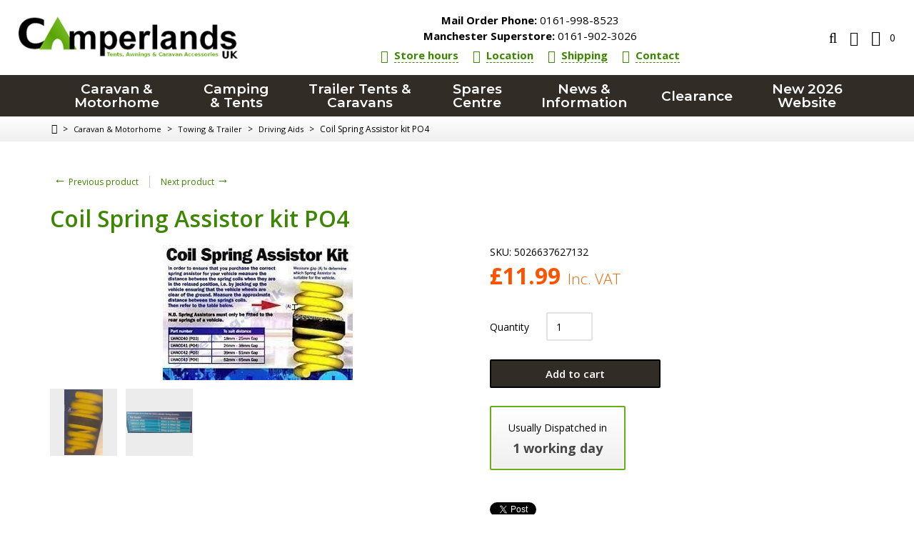

--- FILE ---
content_type: text/html; charset=UTF-8
request_url: https://www.camperlands.co.uk/coil-spring-assistor-kit-pos4.html
body_size: 21802
content:
<?xml version="1.0" encoding="UTF-8"?>
<!DOCTYPE html PUBLIC "-//W3C//DTD XHTML 1.0 Transitional//EN" "http://www.w3.org/TR/xhtml1/DTD/xhtml1-transitional.dtd">
<html xmlns="http://www.w3.org/1999/xhtml" xmlns:g="http://base.google.com/ns/1.0" xmlns:og="http://ogp.me/ns#" xmlns:fb="http://ogp.me/ns/fb#">
<head>
  
<!-- Google Tag Manager -->

<script>(function(w,d,s,l,i){w[l]=w[l]||[];w[l].push({'gtm.start':
new Date().getTime(),event:'gtm.js'});var f=d.getElementsByTagName(s)[0],
j=d.createElement(s),dl=l!='dataLayer'?'&l='+l:'';j.async=true;j.src=
'https://www.googletagmanager.com/gtm.js?id='+i+dl;f.parentNode.insertBefore(j,f);
})(window,document,'script','dataLayer','GTM-TWMCMVP');</script>

<!-- End Google Tag Manager -->



<!-- Global site tag (gtag.js) - Google Ads: 968405006 -->

<script async src="https://www.googletagmanager.com/gtag/js?id=AW-968405006"></script>
<script>
  window.dataLayer = window.dataLayer || [];
  function gtag(){dataLayer.push(arguments);}
  gtag('js', new Date());

  gtag('config', 'AW-968405006');

</script>

<!-- Google tag (gtag.js) -->

<script async src="https://www.googletagmanager.com/gtag/js?id=G-G20SF34K6C"></script>
<script>
  window.dataLayer = window.dataLayer || [];
  function gtag(){dataLayer.push(arguments);}
  gtag('js', new Date());

  gtag('config', 'G-G20SF34K6C');
</script>




<title>Coil Spring Assistor kit PO4</title>
  <meta http-equiv="Content-Type" content="text/html; charset=UTF-8" />
  <meta http-equiv="X-UA-Compatible" content="IE=Edge" />
  <meta http-equiv="Content-Script-Type" content="text/javascript" />
  <meta http-equiv="Content-Style-Type" content="text/css" />
  <meta http-equiv="Content-Language" content="en" />
  <meta name="description" content="Coil Spring Assistor kit PO4. This kit, PO4, is suitable for spring coil relaxed gap distance 26mm -38mm" />
  <meta name="keywords" content="tents, trailer tents, camping equipment, caravan accessories, camper accessories, Camperlands" />
  <meta name="viewport" content="width=device-width, initial-scale=1.0" />

                                 <link rel="stylesheet" type="text/css" href="/skin/common_files/lib/jqueryui/jquery-ui.structure.min.css" />      <link rel="stylesheet" type="text/css" href="/skin/common_files/lib/jqueryui/components/tabs.min.css" />          <link rel="stylesheet" type="text/css" href="/skin/camperlands/lib/jqueryui/jquery-ui.theme.min.css" />     <link rel="stylesheet" type="text/css" href="/skin/common_files/css/jquery_ui.css" />                                        <link rel="stylesheet" type="text/css" href="/skin/common_files/lib/jqueryui/components/tooltip.min.css" />                           <!-- Google Analytics -->
<script type="text/javascript">
//<![CDATA[

(function(i,s,o,g,r,a,m){i['GoogleAnalyticsObject']=r;i[r]=i[r]||function(){
(i[r].q=i[r].q||[]).push(arguments)},i[r].l=1*new Date();a=s.createElement(o),
m=s.getElementsByTagName(o)[0];a.async=1;a.src=g;m.parentNode.insertBefore(a,m)
})(window,document,'script','//www.google-analytics.com/analytics.js','ga');

ga('create', 'UA-8874447-2', 'auto');
ga('send', 'pageview');


/*Send search phrase*/

//]]>
</script>
<!-- End Google Analytics -->
                  




    

<script type="text/javascript">
    //<![CDATA[
    var lbl_previous = 'Previous';
    var lbl_next = 'Next';
    var lbl_close = 'Close';
    var lbl_cb_start_slideshow = 'Start slideshow';
    var lbl_cb_stop_slideshow = 'Stop slideshow';
    var lbl_cb_current_format = '{current} of {total}';
    //]]>
</script>

<link href="https://fonts.googleapis.com/css?family=Montserrat:500,600|Open+Sans:300,400,600,700|Source+Sans+Pro:400,700" rel="stylesheet" />
 <link rel="stylesheet" type="text/css" href="/skin/common_files/css/main.css" />            <link rel="stylesheet" type="text/css" href="/skin/common_files/lib/cluetip/jquery.cluetip.css" />            <link rel="stylesheet" type="text/css" href="/skin/common_files/lib/colorbox/colorbox.css" />        <link rel="stylesheet" type="text/css" href="/skin/common_files/css/font-awesome.min.css" />       <style type="text/css"> <!-- <link rel="stylesheet" type="text/css" href="/skin/camperlands/modules/Upselling_Products/main.css" /><link rel="stylesheet" type="text/css" href="/skin/common_files/modules/Recently_Viewed/main.css" /><link rel="stylesheet" type="text/css" href="/skin/common_files/modules/Add_to_cart_popup/main.css" /><link rel="stylesheet" type="text/css" href="/skin/common_files/modules/Discount_Coupons/main.css" /><link rel="stylesheet" type="text/css" href="/skin/common_files/modules/Socialize/main.css" /><link rel="stylesheet" type="text/css" href="/skin/common_files/modules/Manufacturers/main.css" /><link rel="stylesheet" type="text/css" href="/skin/common_files/modules/News_Management/main.css" /><link rel="stylesheet" type="text/css" href="/skin/common_files/modules/Image_Verification/main.css" /><link rel="stylesheet" type="text/css" href="/skin/common_files/modules/Product_Notifications/main.css" /><link rel="stylesheet" type="text/css" href="/skin/common_files/modules/Product_Notifications/main.B.css" /><link rel="stylesheet" type="text/css" href="/skin/common_files/modules/XOrder_Statuses/main.css" /><link rel="stylesheet" type="text/css" href="/skin/common_files/modules/XOrder_Statuses/css/main.pbar.css" /><link rel="stylesheet" type="text/css" href="/skin/common_files/modules/On_Sale/main.css" /><link rel="stylesheet" type="text/css" href="/skin/common_files/modules/New_Arrivals/main.css" /><link rel="stylesheet" type="text/css" href="/skin/camperlands/modules/Banner_System/main.css" /><link rel="stylesheet" type="text/css" href="/skin/camperlands/modules/Detailed_Product_Images/main.css" /><link rel="stylesheet" type="text/css" href="/skin/common_files/modules/Feature_Comparison/main.css" /><link rel="stylesheet" type="text/css" href="/skin/common_files/modules/Product_Options/main.css" /><link rel="stylesheet" type="text/css" href="/skin/camperlands/modules/Bestsellers/main.css" /><link rel="stylesheet" type="text/css" href="/skin/common_files/modules/Stop_List/main.css" /><link rel="stylesheet" type="text/css" href="/skin/common_files/modules/Advanced_Order_Management/main.css" /><link rel="stylesheet" type="text/css" href="/skin/common_files/modules/Special_Offers/main.css" /><link rel="stylesheet" type="text/css" href="/skin/common_files/modules/Product_Configurator/main.css" /><link rel="stylesheet" type="text/css" href="/skin/common_files/modules/Wholesale_Trading/main.css" /><link rel="stylesheet" type="text/css" href="/skin/common_files/modules/One_Page_Checkout/main.css" /><link rel="stylesheet" type="text/css" href="/skin/camperlands/modules/Flyout_Menus/Icons/main.css" />  --> </style>       <link rel="stylesheet" type="text/css" href="/skin/camperlands/css/altskin.css" />                          <style type="text/css"> <!-- <link rel="stylesheet" type="text/css" href="/skin/camperlands/modules/Add_to_cart_popup/altskin.css" /><link rel="stylesheet" type="text/css" href="/skin/camperlands/modules/Socialize/altskin.css" /><link rel="stylesheet" type="text/css" href="/skin/camperlands/modules/Special_Offers/altskin.css" /><link rel="stylesheet" type="text/css" href="/skin/camperlands/modules/One_Page_Checkout/altskin.css" />  --> </style>      <style type="text/css">
<!--
.dpimages-icons-box {width: 312px;
}
.dpimages-icons-box a, .dpimages-icons-box a:link, .dpimages-icons-box a:visited, .dpimages-icons-box a:hover, .dpimages-icons-box a:active {width: 100px;
height: 100px;
}
-->
</style>  
<link rel="stylesheet" type="text/css" href="/skin/camperlands/css/skin.css" />
<link rel="stylesheet" type="text/css" href="/skin/camperlands/css/menu.css" />
<link rel="stylesheet" type="text/css" href="/skin/camperlands/lib/mmenu/jquery.mmenu.all.css" />
<link rel="stylesheet" type="text/css" href="/skin/camperlands/css/slidebar.css" />

<link rel="stylesheet" type="text/css" href="/skin/camperlands/lib/swiper/swiper.min.css" />






<link rel="shortcut icon" type="image/png" href="https://www.camperlands.co.uk/favicon.ico" />

  <link rel="canonical" href="https://www.camperlands.co.uk/coil-spring-assistor-kit-pos4.html" />
  <base href="https://www.camperlands.co.uk/" />

  
    

  
   
  

  <link rel="stylesheet" type="text/css" href="/skin/camperlands/modules/Refine_Filters/main.css" />





              
            <meta property="og:title" content="Coil Spring Assistor kit PO4"/>
      <meta property="og:description" content=" Uprates the suspension (coil springs) of cars and other light vehicles when towing caravans and trailers. 
" />
      <meta property="og:url" content="https://www.camperlands.co.uk/coil-spring-assistor-kit-pos4.html" />
      
      <meta property="og:image" content="https://www.camperlands.co.uk/images/P/COIL-01.jpg" />
      <meta property="og:type" content="article"/>
      <meta property="og:site_name" content="Camperlands UK"/>
      
      







  










			<script src="/skin/common_files/modules/Smart_Search/smart_search.js" type="text/javascript"></script>




<script type="text/javascript" src="https://www.camperlands.co.uk/var/cache/js_dir/1.18b70e575945aca12e45c10a2b01e19aasync.js" async="async" id="load-defer-code_js_async1"></script>
<script type="text/javascript" src="https://www.camperlands.co.uk/var/cache/js_dir/2.c2f12df6bddc8f1a6a2fab8470a1a310_sync.js" id="load-defer-code_js_sync2"></script>

</head>
<body class="fancycat-page-skin-icons fancycat-page-subskin-e product-container">
<div id="page-container">

  <div id="header">
    
<!-- Google Tag Manager (noscript) -->
<noscript><iframe src="https://www.googletagmanager.com/ns.html?id=GTM-TWMCMVP"
height="0" width="0" style="display:none;visibility:hidden"></iframe></noscript>
<!-- End Google Tag Manager (noscript) -->

<div class="header-wrapper-box">

  <div class="line1">
    <div class="logo">
      <a href="https://www.camperlands.co.uk/home.php"><img src="/skin/camperlands/images/custom/logo.png" alt="Camperlands UK" /></a>
    </div>

    <div class="head-info">

    <ul class="head-info__phones head-phones mm-nolistview mm-nopanel">
          <li class="head-phones__phone phone"><a href="tel:01619988523"><span class="phone__title">Mail Order Phone:</span> 0161-998-8523</a></li>
              <li class="head-phones__phone phone phone--second"><a href="tel:01619023026"><span class="phone__title">Manchester Superstore:</span> 0161-902-3026</a></li>
      </ul>


  <ul class="head-info__links head-links mm-nolistview mm-nopanel">
  <li class="head-links__item"><a class="head-links__link link" href="https://www.camperlands.co.uk/contact-and-opening-hours/"><i class="link__icon fa fa-clock-o"></i><span class="link__title">Store hours</span></a></li>
  <li class="head-links__item"><a class="head-links__link link" href="https://www.camperlands.co.uk/camperlands-location/"><i class="link__icon fa fa-map-marker"></i><span class="link__title">Location</span></a></li>
  <li class="head-links__item"><a class="head-links__link link" href="https://www.camperlands.co.uk/terms-and-conditions.html#delivery"><i class="link__icon fa fa-truck"></i><span class="link__title">Shipping</span></a></li>
  <li class="head-links__item"><a class="head-links__link link" href="https://www.camperlands.co.uk/contact-and-opening-hours/"><i class="link__icon fa fa-headphones"></i><span class="link__title">Contact</span></a></li>
</ul>

</div>

    <ul class="nav nav-pills">

  <li class="nav__item nav__item--slidebar">
    <a id="main-menu-toggle" class="nav__link no-anchor-fix" href="#slidebar">
      <span class="fa fa-bars"></span>
    </a>
  </li>

  <li class="nav__item dropdown">
    <a id="search-toggle" class="nav__link dropdown-toggle" href="#">
      <span class="fa fa-search"></span>
    </a>
    <div id="search-box" class="dropdown-menu">




	<div class="search">
	<form method="get" action="_search.php" name="_search">
		<input type="hidden" name="page" value="1" />
		  <input type="text" name="q" id="smartSearchSiteQ" class="text" placeholder="Enter keyword..." /><button class="search-button" type="submit"><span>Search</span></button>
		</form>
	</div>





    </div>
  </li>

  <li class="nav__item dropdown">
    <a id="account-toggle" class="nav__link dropdown-toggle" href="#">
      <span class="fa fa-user"></span>
    </a>
    <div id="account-box" class="dropdown-menu">

      
  <ul>
          <li><a href="https://www.camperlands.co.uk/login.php" title="Sign in"  onclick="javascript: return !popupOpen('login.php','');" id="href_Sign_in">Sign in</a>
</li>
      <li><a href="register.php">Register</a></li>
    
      </ul>



          </div>
  </li>

</ul>

            

  <div class="menu-dialog menu-minicart">
  <div class="title-bar ">
    <span class="icon ajax-minicart-icon fa fa-shopping-cart"></span>  </div>
  <div class="content">
    
<div class="minicart">
  
    <div class="empty">

      <span class="minicart-items-value">0</span>

    </div>

  
</div>



  </div>
</div>



  </div>

  <noscript>
  <div class="noscript-warning">
    <div class="content">This site requires JavaScript to function properly.<br />Please enable JavaScript in your web browser.</div>
  </div>
</noscript>


</div>

<div class="logo-mobile">
  <a href="https://www.camperlands.co.uk/home.php"><img src="/skin/camperlands/images/custom/logo.png" alt="Camperlands UK" /></a>
</div>
  </div>

  
    <div class="top-menu">
    <div class="wrapper-box">
                  
  
  <div id="catrootmenu" class="fancycat-icons-scheme fancycat-icons-e">
            <ul class="fancycat-icons-level-0">
                                                    <li class="highlight" style="z-index: 1007;">
          <a href="https://www.camperlands.co.uk/caravan-and-motorhome-accessories/" class=" sub-link">Caravan &amp; Motorhome</a>
                                    <div class="menu-dropdown">
                              <ul class="menu-column menu-column--A">
                    
          <li class="highlight first" style="z-index: 1011;">
            <a href="https://www.camperlands.co.uk/motor-caravan-awnings/" class=" sub-link">Awnings</a>
                            <ul class="fancycat-icons-level-2">
                                                    <li style="z-index: 1008;">
          <a href="https://www.camperlands.co.uk/caravan-porch-awnings/" class="">Caravan Porch Awnings</a>
                  </li>
        
                                        <li class="highlight" style="z-index: 1007;">
          <a href="https://www.camperlands.co.uk/driveaway-motorhome-awnings/" class="">Motorhome &amp; Drive-Away Awnings</a>
                  </li>
        
                                        <li style="z-index: 1006;">
          <a href="https://www.camperlands.co.uk/fiamma-caravan-awnings/" class=" sub-link">Caravan Roll-out Awnings</a>
                  </li>
        
                                        <li class="highlight" style="z-index: 1005;">
          <a href="https://www.camperlands.co.uk/fiamma-motorhome-awnings/" class=" sub-link">Motorhome Wind-out Awnings</a>
                  </li>
        
                                        <li style="z-index: 1004;">
          <a href="https://www.camperlands.co.uk/traditional-full-caravan-awnings/" class=" sub-link">Full Caravan Awnings</a>
                                    <ul class="fancycat-icons-level-3">
                                                      </ul>

                              </li>
        
                                          <li class="show-more"><a href="https://www.camperlands.co.uk/motor-caravan-awnings/">see all Awnings</a></li>
        
                                
                                
            </ul>

                      </li>

                      
          <li style="z-index: 1010;">
            <a href="https://www.camperlands.co.uk/caravan-appliances/" class=" sub-link">Caravan Appliances</a>
                            <ul class="fancycat-icons-level-2">
                                                    <li style="z-index: 1004;">
          <a href="https://www.camperlands.co.uk/caravan-fridges-freezers/" class="">Fridges &amp; Freezers</a>
                  </li>
        
                                        <li class="highlight" style="z-index: 1003;">
          <a href="https://www.camperlands.co.uk/caravan-heaters/" class="">Caravan Heaters</a>
                  </li>
        
                                        <li style="z-index: 1002;">
          <a href="https://www.camperlands.co.uk/caravan-cookers-and-sinks/" class="">Stoves, Ovens &amp; Sinks</a>
                  </li>
        
                                        <li class="highlight last" style="z-index: 1001;">
          <a href="https://www.camperlands.co.uk/caravan-aerials/" class="">TV &amp; Aerials</a>
                  </li>
        
            </ul>

                      </li>

                      
          <li class="highlight" style="z-index: 1009;">
            <a href="https://www.camperlands.co.uk/caravan-cleaners/" class="">Caravan Cleaning &amp; Care</a>
                      </li>

                                                                                                                                  </ul>
      <ul class="menu-column menu-column--B">
                                                              
          <li style="z-index: 1008;">
            <a href="https://www.camperlands.co.uk/caravan-gas-fittings/" class=" sub-link">Caravan Gas</a>
                            <ul class="fancycat-icons-level-2">
                                          <li class="first" style="z-index: 1004;">
          <a href="https://www.camperlands.co.uk/caravan-gas-bottles-refills/" class="">Gas Bottles &amp; Refills</a>
                  </li>
        
                                        <li class="highlight" style="z-index: 1003;">
          <a href="https://www.camperlands.co.uk/caravan-gas-regulators/" class="">Gas Bottle Connection</a>
                  </li>
        
                                        <li style="z-index: 1002;">
          <a href="https://www.camperlands.co.uk/gas-fittings/" class="">Gas Pipe &amp; Fittings</a>
                  </li>
        
                                        <li class="highlight last" style="z-index: 1001;">
          <a href="https://www.camperlands.co.uk/gas-and-fire-safety/" class="">Gas Safety Equipment</a>
                  </li>
        
            </ul>

                      </li>

                      
          <li class="highlight" style="z-index: 1007;">
            <a href="https://www.camperlands.co.uk/caravan-water-and-waste/" class=" sub-link">Water &amp; Waste</a>
                            <ul class="fancycat-icons-level-2">
                                          <li class="first" style="z-index: 1010;">
          <a href="https://www.camperlands.co.uk/caravan-taps/" class="">Caravan Taps &amp; Showers</a>
                  </li>
        
                                        <li class="highlight" style="z-index: 1009;">
          <a href="https://www.camperlands.co.uk/fill-up-mains-water/" class="">Water Connection &amp; Supply</a>
                  </li>
        
                                        <li style="z-index: 1008;">
          <a href="https://www.camperlands.co.uk/water-and-waste-carriers/" class="">Tanks &amp; Carriers</a>
                  </li>
        
                                        <li class="highlight" style="z-index: 1007;">
          <a href="https://www.camperlands.co.uk/submersible-water-pumps/" class="">Water Pumps</a>
                  </li>
        
                                        <li style="z-index: 1006;">
          <a href="https://www.camperlands.co.uk/caravan-water-purifiers/" class="">Filters &amp; Water Treatment</a>
                  </li>
        
                                          <li class="show-more"><a href="https://www.camperlands.co.uk/caravan-water-and-waste/">see all Water &amp; Waste</a></li>
        
                                
                                                    
            </ul>

                      </li>

                                                                                                      </ul>
      <ul class="menu-column menu-column--C">
                                                                                          
          <li style="z-index: 1006;">
            <a href="https://www.camperlands.co.uk/caravan-accessories/" class=" sub-link">Caravan Accessories</a>
                            <ul class="fancycat-icons-level-2">
                                          <li class="first" style="z-index: 1008;">
          <a href="https://www.camperlands.co.uk/caravan-and-motorhome-bikeracks/" class=" sub-link">Bike Carriers</a>
                  </li>
        
                                        <li class="highlight" style="z-index: 1007;">
          <a href="https://www.camperlands.co.uk/caravan-steps-and-motorhome-ladders/" class="">Caravan Steps</a>
                  </li>
        
                                        <li style="z-index: 1006;">
          <a href="https://www.camperlands.co.uk/motorhome-roofboxes-and-roofrails/" class="">Roof Racks, Boxes &amp; Ladders</a>
                  </li>
        
                                        <li class="highlight" style="z-index: 1005;">
          <a href="https://www.camperlands.co.uk/caravan-rain-gutter/" class="">Rain Gutters</a>
                  </li>
        
                                        <li style="z-index: 1004;">
          <a href="https://www.camperlands.co.uk/caravan-vents-and-windows/" class=" sub-link">Windows &amp; Ventilation</a>
                  </li>
        
                                          <li class="show-more"><a href="https://www.camperlands.co.uk/caravan-accessories/">see all Caravan Accessories</a></li>
        
                                
                      </ul>

                      </li>

                      
          <li class="highlight" style="z-index: 1005;">
            <a href="https://www.camperlands.co.uk/caravan-awning-lights/" class=" sub-link">Lighting</a>
                            <ul class="fancycat-icons-level-2">
                                          <li class="highlight first" style="z-index: 1005;">
          <a href="https://www.camperlands.co.uk/awning-lights/" class="">Awning Lights</a>
                  </li>
        
                                        <li style="z-index: 1004;">
          <a href="https://www.camperlands.co.uk/torches-and-lanterns/" class="">Torches &amp; Lanterns</a>
                  </li>
        
                                        <li class="highlight" style="z-index: 1003;">
          <a href="https://www.camperlands.co.uk/bulbs/" class="">Bulbs</a>
                  </li>
        
                                        <li style="z-index: 1002;">
          <a href="https://www.camperlands.co.uk/towing-lights/" class="">Towing Lights</a>
                  </li>
        
                                        <li class="highlight last" style="z-index: 1001;">
          <a href="https://www.camperlands.co.uk/interior-lights/" class="">Interior Lights</a>
                  </li>
        
            </ul>

                      </li>

                                                                          </ul>
      <ul class="menu-column menu-column--D">
                                                                                                                      
          <li style="z-index: 1004;">
            <a href="https://www.camperlands.co.uk/caravan-security/" class=" sub-link">Caravan Security</a>
                            <ul class="fancycat-icons-level-2">
                                          <li class="first" style="z-index: 1004;">
          <a href="https://www.camperlands.co.uk/wheel-clamp-security/" class="">Wheel Clamps</a>
                  </li>
        
                                        <li class="highlight" style="z-index: 1003;">
          <a href="https://www.camperlands.co.uk/hitch-locks-security/" class="">Hitch Locks</a>
                  </li>
        
                                        <li style="z-index: 1002;">
          <a href="https://www.camperlands.co.uk/caravan-door-locks/" class="">Door Locks &amp; Handles</a>
                  </li>
        
                                        <li class="highlight last" style="z-index: 1001;">
          <a href="https://www.camperlands.co.uk/caravan-gps-trackers-alarms/" class="">Trackers &amp; Alarms</a>
                  </li>
        
            </ul>

                      </li>

                      
          <li class="highlight" style="z-index: 1003;">
            <a href="https://www.camperlands.co.uk/caravan-mains-electrics/" class=" sub-link">Electrics</a>
                            <ul class="fancycat-icons-level-2">
                                          <li class="first" style="z-index: 1008;">
          <a href="https://www.camperlands.co.uk/caravan-electric-hookup/" class="">Mains Connection</a>
                  </li>
        
                                        <li class="highlight" style="z-index: 1007;">
          <a href="https://www.camperlands.co.uk/electrical-cable-and-connectors/" class="">Cable &amp; Connectors</a>
                  </li>
        
                                        <li style="z-index: 1006;">
          <a href="https://www.camperlands.co.uk/caravan-electrics-power-distribution/" class="">Circuit Protection</a>
                  </li>
        
                                        <li class="highlight" style="z-index: 1005;">
          <a href="https://www.camperlands.co.uk/caravan-transfomer-and-zig-units/" class="">Power Distribution</a>
                  </li>
        
                                        <li style="z-index: 1004;">
          <a href="https://www.camperlands.co.uk/solar-panels-and-power-generators/" class="">Solar &amp; Generators</a>
                  </li>
        
                                          <li class="show-more"><a href="https://www.camperlands.co.uk/caravan-mains-electrics/">see all Electrics</a></li>
        
                                
                                
            </ul>

                      </li>

                                              </ul>
      <ul class="menu-column menu-column--E">
                                                                                                                                                  
          <li style="z-index: 1002;">
            <a href="https://www.camperlands.co.uk/caravan-towing-equipment/" class=" sub-link">Towing &amp; Trailer</a>
                            <ul class="fancycat-icons-level-2">
                                          <li class="highlight first" style="z-index: 1007;">
          <a href="https://www.camperlands.co.uk/trailer-hitch-accessories/" class="">Towing Electrics</a>
                  </li>
        
                                        <li style="z-index: 1006;">
          <a href="https://www.camperlands.co.uk/caravan-towbar-accessories/" class="">Towbar &amp; Accessories</a>
                  </li>
        
                                        <li class="highlight" style="z-index: 1005;">
          <a href="https://www.camperlands.co.uk/caravan-stabiliser-jockey/" class="">Stabiliser, Jockey &amp; Hitch</a>
                  </li>
        
                                        <li style="z-index: 1004;">
          <a href="https://www.camperlands.co.uk/caravan-lights-and-lenses/" class="">Lights, Lenses &amp; Bulbs</a>
                  </li>
        
                                        <li class="highlight" style="z-index: 1003;">
          <a href="https://www.camperlands.co.uk/caravan-chassis-equipment/" class="">Chassis &amp; Running Gear</a>
                  </li>
        
                                          <li class="show-more"><a href="https://www.camperlands.co.uk/caravan-towing-equipment/">see all Towing &amp; Trailer</a></li>
        
                                
            </ul>

                      </li>

                      
          <li class="highlight last" style="z-index: 1001;">
            <a href="https://www.camperlands.co.uk/caravan-furnishings/" class="">Furnishings</a>
                      </li>

                  </ul>
  
                          </div>
                              </li>
        
                                        <li style="z-index: 1006;">
          <a href="https://www.camperlands.co.uk/camping-equipment-and-tents/" class=" sub-link">Camping &amp; Tents</a>
                                    <div class="menu-dropdown">
                              <ul class="menu-column menu-column--A">
                    
          <li class="first" style="z-index: 1008;">
            <a href="https://www.camperlands.co.uk/camping-tents-and-accessories/" class="">Camping Tents</a>
                      </li>

                                                                                                                    </ul>
      <ul class="menu-column menu-column--B">
                                  
          <li class="highlight" style="z-index: 1007;">
            <a href="https://www.camperlands.co.uk/folding-camping-furniture/" class=" sub-link">Camping Furniture</a>
                            <ul class="fancycat-icons-level-2">
                                          <li class="highlight first" style="z-index: 1005;">
          <a href="https://www.camperlands.co.uk/camping-beds-airbeds/" class="">Airbeds &amp; Campbeds</a>
                  </li>
        
                                        <li style="z-index: 1004;">
          <a href="https://www.camperlands.co.uk/camping-chairs/" class="">Camping Chairs</a>
                  </li>
        
                                        <li class="highlight" style="z-index: 1003;">
          <a href="https://www.camperlands.co.uk/folding-camping-tables/" class="">Camping Tables</a>
                  </li>
        
                                        <li style="z-index: 1002;">
          <a href="https://www.camperlands.co.uk/camping-kitchens-and-cupboards/" class="">Kitchens &amp; Cupboards</a>
                  </li>
        
                                        <li class="highlight last" style="z-index: 1001;">
          <a href="https://www.camperlands.co.uk/tent-tidies-and-camping-laundry/" class="">Laundry &amp; Organisers</a>
                  </li>
        
            </ul>

                      </li>

                                                                                                      </ul>
      <ul class="menu-column menu-column--C">
                                                
          <li style="z-index: 1006;">
            <a href="https://www.camperlands.co.uk/camping-stoves-and-kitchens/" class=" sub-link">Camping Cooking</a>
                            <ul class="fancycat-icons-level-2">
                                          <li class="highlight first" style="z-index: 1005;">
          <a href="https://www.camperlands.co.uk/caravan-homewares/" class="">Homewares</a>
                  </li>
        
                                        <li style="z-index: 1004;">
          <a href="https://www.camperlands.co.uk/camping-stoves-and-bbqs/" class="">Stoves &amp; BBQs</a>
                  </li>
        
                                        <li class="highlight" style="z-index: 1003;">
          <a href="https://www.camperlands.co.uk/camping-kettles-and-pansets/" class="">Pans, Kettles &amp; Toasters</a>
                  </li>
        
                                        <li style="z-index: 1002;">
          <a href="https://www.camperlands.co.uk/camping-cutlery-and-plates/" class="">Tableware &amp; Utensils</a>
                  </li>
        
                                        <li class="highlight last" style="z-index: 1001;">
          <a href="https://www.camperlands.co.uk/food-storage/" class="">Food Storage</a>
                  </li>
        
            </ul>

                      </li>

                                                                                        </ul>
      <ul class="menu-column menu-column--D">
                                                              
          <li class="highlight" style="z-index: 1005;">
            <a href="https://www.camperlands.co.uk/camping-equipment/" class=" sub-link">Camping Equipment</a>
                            <ul class="fancycat-icons-level-2">
                                          <li class="first" style="z-index: 1008;">
          <a href="https://www.camperlands.co.uk/electric-camping-fridges/" class="">Cool Boxes &amp; Fridges</a>
                  </li>
        
                                        <li class="highlight" style="z-index: 1007;">
          <a href="https://www.camperlands.co.uk/outdoor-camping-heaters/" class="">Camping Heaters</a>
                  </li>
        
                                        <li style="z-index: 1006;">
          <a href="https://www.camperlands.co.uk/camping-toilet-and-chemicals/" class="">Camping Toilets</a>
                  </li>
        
                                        <li class="highlight" style="z-index: 1005;">
          <a href="https://www.camperlands.co.uk/camping-lights/" class="">Camping Lights</a>
                  </li>
        
                                        <li style="z-index: 1004;">
          <a href="https://www.camperlands.co.uk/camping-mains-kits/" class="">Camping Electrics</a>
                  </li>
        
                                          <li class="show-more"><a href="https://www.camperlands.co.uk/camping-equipment/">see all Camping Equipment</a></li>
        
                                
                                
            </ul>

                      </li>

                                                                          </ul>
      <ul class="menu-column menu-column--E">
                                                                            
          <li style="z-index: 1004;">
            <a href="https://www.camperlands.co.uk/sleeping-bags/" class="">Sleeping Bags</a>
                      </li>

                      
          <li class="highlight" style="z-index: 1003;">
            <a href="https://www.camperlands.co.uk/outdoor-gear/" class="">Outdoor Gear</a>
                      </li>

                      
          <li style="z-index: 1002;">
            <a href="https://www.camperlands.co.uk/mont-blanc-supra-roof-bar-kits/" class="">Roof Bars</a>
                      </li>

                      
          <li class="highlight last" style="z-index: 1001;">
            <a href="https://www.camperlands.co.uk/camping-tv-and-aerial/" class="">TV &amp; Aerial</a>
                      </li>

                  </ul>
  
                          </div>
                              </li>
        
                                        <li class="highlight" style="z-index: 1005;">
          <a href="https://www.camperlands.co.uk/trailertents-and-foldingcampers/" class=" sub-link">Trailer Tents &amp; Caravans</a>
                                    <div class="menu-dropdown">
                              <ul class="menu-column menu-column--A">
                                  
          <li class="highlight" style="z-index: 1009;">
            <a href="https://www.camperlands.co.uk/campmaster-range/" class=" sub-link">Campmaster</a>
                            <ul class="fancycat-icons-level-2">
                                          <li class="first" style="z-index: 1002;">
          <a href="https://www.camperlands.co.uk/campmaster-duo/" class="">Campmaster Duo Caravan</a>
                  </li>
        
                                        <li class="highlight last" style="z-index: 1001;">
          <a href="https://www.camperlands.co.uk/campmaster-air-2person-inflatable-trailer-tent/" class="">Campmaster Air Trailer Tent</a>
                  </li>
        
            </ul>

                      </li>

                      
          <li style="z-index: 1008;">
            <a href="https://www.camperlands.co.uk/isabella-camp-let/" class=" sub-link">Isabella Camp-let</a>
                            <ul class="fancycat-icons-level-2">
                                          <li class="highlight first" style="z-index: 1003;">
          <a href="https://www.camperlands.co.uk/camp-let-earth/" class="">Camp-let Earth</a>
                  </li>
        
                                        <li style="z-index: 1002;">
          <a href="https://www.camperlands.co.uk/camp-let-North/" class="">Camp-let North</a>
                  </li>
        
                                        <li class="highlight last" style="z-index: 1001;">
          <a href="https://www.camperlands.co.uk/camp-let-passion/" class="">Camp-let Passion</a>
                  </li>
        
            </ul>

                      </li>

                                                                                                                    </ul>
      <ul class="menu-column menu-column--B">
                    
          <li class="first" style="z-index: 1010;">
            <a href="https://www.camperlands.co.uk/camplair-by-trigano/" class=" sub-link">Camplair</a>
                            <ul class="fancycat-icons-level-2">
                                          <li class="highlight first last" style="z-index: 1001;">
          <a href="https://www.camperlands.co.uk/camplair-s-camplair-/" class="">Camplair S</a>
                  </li>
        
            </ul>

                      </li>

                                                  
          <li class="highlight" style="z-index: 1007;">
            <a href="https://www.camperlands.co.uk/jamet-trailer-tent/" class=" sub-link">Jamet</a>
                            <ul class="fancycat-icons-level-2">
                                          <li class="first" style="z-index: 1002;">
          <a href="https://www.camperlands.co.uk/jamet-eco/" class="">Jamet Eco</a>
                  </li>
        
                                        <li class="highlight last" style="z-index: 1001;">
          <a href="https://www.camperlands.co.uk/jamet-eco-compact/" class="">Jamet Eco Compact</a>
                  </li>
        
            </ul>

                      </li>

                                                  
          <li style="z-index: 1004;">
            <a href="https://www.camperlands.co.uk/trigano-camptrail/" class=" sub-link">Camptrail</a>
                            <ul class="fancycat-icons-level-2">
                                          <li class="highlight first last" style="z-index: 1001;">
          <a href="https://www.camperlands.co.uk/camptrail-500-750/" class="">Camptrail 500 &amp; 750</a>
                  </li>
        
            </ul>

                      </li>

                                                            </ul>
      <ul class="menu-column menu-column--C">
                                                                            
          <li style="z-index: 1006;">
            <a href="https://www.camperlands.co.uk/trigano-ody-gal/" class=" sub-link">Trigano</a>
                            <ul class="fancycat-icons-level-2">
                                          <li class="first" style="z-index: 1002;">
          <a href="https://www.camperlands.co.uk/trigano-astrae-nebra/" class="">Trigano Astrae/Nebra</a>
                  </li>
        
                                        <li class="highlight last" style="z-index: 1001;">
          <a href="https://www.camperlands.co.uk/trigano-galleon-cat/" class="">Trigano Galleon</a>
                  </li>
        
            </ul>

                      </li>

                      
          <li class="highlight" style="z-index: 1005;">
            <a href="https://www.camperlands.co.uk/used-trailer-tents-forsale/" class="">Used Trailer Tents Stock List</a>
                      </li>

                                                                          </ul>
      <ul class="menu-column menu-column--D">
                                                                                                                      
          <li class="highlight" style="z-index: 1003;">
            <a href="https://www.camperlands.co.uk/trailertent-accessories/" class=" sub-link">Trailer Tent Accessories</a>
                            <ul class="fancycat-icons-level-2">
                                          <li class="first" style="z-index: 1006;">
          <a href="https://www.camperlands.co.uk/camplet-accessory-videos/" class=" sub-link">Camp-let Accessory Videos</a>
                                    <ul class="fancycat-icons-level-3">
                                                                                                                                      </ul>

                              </li>
        
                                        <li class="highlight" style="z-index: 1005;">
          <a href="https://www.camperlands.co.uk/used-trailer-tent-accessories/" class="">Used Accessories</a>
                  </li>
        
                                        <li style="z-index: 1004;">
          <a href="https://www.camperlands.co.uk/trailertents-awnings-and-canopies/" class="">Awning &amp; Canopies</a>
                  </li>
        
                                        <li class="highlight" style="z-index: 1003;">
          <a href="https://www.camperlands.co.uk/trailer-storage-boxes/" class="">Front Storage Boxes</a>
                  </li>
        
                                        <li style="z-index: 1002;">
          <a href="https://www.camperlands.co.uk/trailertent-luggage-bikerack/" class="">Luggage &amp; Bike Racks</a>
                  </li>
        
                                          <li class="show-more"><a href="https://www.camperlands.co.uk/trailertent-accessories/">see all Trailer Tent Accessories</a></li>
        
            </ul>

                      </li>

                                              </ul>
      <ul class="menu-column menu-column--E">
                                                                                                                                    
          <li style="z-index: 1002;">
            <a href="https://www.camperlands.co.uk/trailer-tent-information/" class=" sub-link">Trailer Tent Sales Info</a>
                            <ul class="fancycat-icons-level-2">
                                          <li class="first" style="z-index: 1006;">
          <a href="https://www.camperlands.co.uk/manchester-trailer-tent-display/" class=" empty-link">New Trailer Tent Display</a>
                  </li>
        
                                        <li class="highlight" style="z-index: 1005;">
          <a href="https://www.camperlands.co.uk/tt-finance/" class=" empty-link">Trailer Tent Finance</a>
                  </li>
        
                                        <li style="z-index: 1004;">
          <a href="https://www.camperlands.co.uk/trailer-tents-wanted/" class=" empty-link">Sell Your Trailer Tent</a>
                  </li>
        
                                        <li class="highlight" style="z-index: 1003;">
          <a href="https://www.camperlands.co.uk/trailer-tent-brochure-download/" class=" empty-link">Trailer Tent Brochures</a>
                  </li>
        
                                        <li style="z-index: 1002;">
          <a href="https://www.camperlands.co.uk/trailer-tent-model-archive/" class=" sub-link">Previous Models</a>
                                    <ul class="fancycat-icons-level-3">
                                                                                  <li class="highlight" style="z-index: 1009;">
          <a href="https://www.camperlands.co.uk/campmaster-king/" class="">Campmaster King Caravan</a>
                  </li>
        
                                                                                            </ul>

                              </li>
        
                                          <li class="show-more"><a href="https://www.camperlands.co.uk/trailer-tent-information/">see all Trailer Tent Sales Info</a></li>
        
            </ul>

                      </li>

                                </ul>
  
                          </div>
                              </li>
        
                                        <li style="z-index: 1004;">
          <a href="https://www.camperlands.co.uk/camping-spares-and-repairs/" class=" sub-link">Spares Centre</a>
                                    <div class="menu-dropdown">
                              <ul class="menu-column menu-column--A">
                    
          <li class="highlight first" style="z-index: 1013;">
            <a href="https://www.camperlands.co.uk/alko-spares/" class="">AL-KO Spares</a>
                      </li>

                      
          <li style="z-index: 1012;">
            <a href="https://www.camperlands.co.uk/coleman-campingaz-spares/" class="">Coleman &amp; Campingaz Spares</a>
                      </li>

                      
          <li class="highlight" style="z-index: 1011;">
            <a href="https://www.camperlands.co.uk/dometic-spares/" class="">Dometic Spares</a>
                      </li>

                      
          <li style="z-index: 1010;">
            <a href="https://www.camperlands.co.uk/fiamma-spares/" class="">Fiamma Spares</a>
                      </li>

                                    
          <li style="z-index: 1008;">
            <a href="https://www.camperlands.co.uk/thetford-spares/" class="">Thetford Spares</a>
                      </li>

                      
          <li class="highlight" style="z-index: 1007;">
            <a href="https://www.camperlands.co.uk/thule-spares/" class=" sub-link">Thule Spares</a>
                            <ul class="fancycat-icons-level-2">
                                            </ul>

                      </li>

                      
          <li style="z-index: 1006;">
            <a href="https://www.camperlands.co.uk/truma-carver-spares/" class="">Truma &amp; Carver Spares</a>
                      </li>

                                                                                        </ul>
      <ul class="menu-column menu-column--B">
                                                                                                                                    
          <li class="highlight" style="z-index: 1005;">
            <a href="https://www.camperlands.co.uk/caravan-water-and-toilet-spares/" class="">Whale Spares</a>
                      </li>

                      
          <li style="z-index: 1004;">
            <a href="https://www.camperlands.co.uk/trailer-and-towing-equipment/" class=" sub-link">Towing Spares</a>
                            <ul class="fancycat-icons-level-2">
                                          <li class="first" style="z-index: 1002;">
          <a href="https://www.camperlands.co.uk/trailer-jockey-wheels/" class="">Jockey Wheels</a>
                  </li>
        
                                        <li class="highlight last" style="z-index: 1001;">
          <a href="https://www.camperlands.co.uk/trailer-wheels-and-tyres/" class="">Trailer Wheels</a>
                  </li>
        
            </ul>

                      </li>

                                                            </ul>
      <ul class="menu-column menu-column--C">
                                                                                                                                                                
          <li class="highlight" style="z-index: 1003;">
            <a href="https://www.camperlands.co.uk/awning-and-tent-repairs/" class="">Tent &amp; Awning Repair</a>
                      </li>

                                              </ul>
      <ul class="menu-column menu-column--D">
                                                                                                                                                                              
          <li style="z-index: 1002;">
            <a href="https://www.camperlands.co.uk/trailer-tent-repair/" class=" sub-link">Trailer Tents Spares</a>
                            <ul class="fancycat-icons-level-2">
                                          <li class="first" style="z-index: 1002;">
          <a href="https://www.camperlands.co.uk/trailertent-body-repair/" class="">Trailer Spares</a>
                  </li>
        
                                        <li class="highlight last" style="z-index: 1001;">
          <a href="https://www.camperlands.co.uk/trailer-tent-kitchen/" class="">Kitchen Spares</a>
                  </li>
        
            </ul>

                      </li>

                      
          <li class="highlight last" style="z-index: 1001;">
            <a href="https://www.camperlands.co.uk/window-catches-and-hinges/" class="">Catches &amp; Hinges</a>
                      </li>

                  </ul>
      <ul class="menu-column menu-column--E">
                                                                                                                                                                                                      </ul>
  
                          </div>
                              </li>
        
                                        <li class="highlight" style="z-index: 1003;">
          <a href="https://www.camperlands.co.uk/camping-videos-and-blog/" class=" sub-link">News &amp; Information</a>
                                    <div class="menu-dropdown">
                              <ul class="menu-column menu-column--A">
                    
          <li class="first" style="z-index: 1006;">
            <a href="https://www.camperlands.co.uk/winter-test/" class=" empty-link">Campmaster &amp; Camp-let Winter Test</a>
                      </li>

                      
          <li class="highlight" style="z-index: 1005;">
            <a href="https://www.camperlands.co.uk/store-info/" class=" sub-link">Store Information</a>
                            <ul class="fancycat-icons-level-2">
                                          <li class="first" style="z-index: 1004;">
          <a href="https://www.camperlands.co.uk/camperlands-location/" class="">Map &amp; Directions</a>
                  </li>
        
                                        <li class="highlight" style="z-index: 1003;">
          <a href="https://www.camperlands.co.uk/contact-and-opening-hours/" class=" empty-link">Contact &amp; Hours</a>
                  </li>
        
                                        <li style="z-index: 1002;">
          <a href="https://www.camperlands.co.uk/manchester-camping-gas-bottles/" class="">Camping Gas Bottles</a>
                  </li>
        
                                        <li class="highlight last" style="z-index: 1001;">
          <a href="https://www.camperlands.co.uk/trailer-tent-repairs/" class=" empty-link">Workshop &amp; Repairs</a>
                  </li>
        
            </ul>

                      </li>

                                                                          </ul>
      <ul class="menu-column menu-column--B">
                                                
          <li style="z-index: 1004;">
            <a href="https://www.camperlands.co.uk/camping-equipment-guide/" class=" sub-link">Product Information</a>
                            <ul class="fancycat-icons-level-2">
                                          <li class="highlight first" style="z-index: 1005;">
          <a href="https://www.camperlands.co.uk/inflatable-tents-and-awnings/" class=" empty-link">Inflatable Tents &amp; Awnings</a>
                  </li>
        
                                        <li style="z-index: 1004;">
          <a href="https://www.camperlands.co.uk/wheelclamp-hitchlock-fitting-videos/" class=" empty-link">Caravan Security</a>
                  </li>
        
                                        <li class="highlight" style="z-index: 1003;">
          <a href="https://www.camperlands.co.uk/campmaster-trailertents-article/" class=" empty-link">CampMaster Review</a>
                  </li>
        
                                        <li style="z-index: 1002;">
          <a href="https://www.camperlands.co.uk/vango-tent-pitching-videos/" class=" empty-link">Tent Instructions</a>
                  </li>
        
                                        <li class="highlight last" style="z-index: 1001;">
          <a href="https://www.camperlands.co.uk/motorbike-towing-law/" class=" empty-link">UK Motorbike Towing Law</a>
                  </li>
        
            </ul>

                      </li>

                                                            </ul>
      <ul class="menu-column menu-column--C">
                                                              
          <li class="highlight" style="z-index: 1003;">
            <a href="https://www.camperlands.co.uk/trailer-tent-reference/" class=" sub-link">Trailer Tent Reference</a>
                            <ul class="fancycat-icons-level-2">
                                          <li class="first" style="z-index: 1006;">
          <a href="https://www.camperlands.co.uk/camplet-trailer-tent-videos/" class=" empty-link">Camp-let Videos</a>
                  </li>
        
                                                  <li style="z-index: 1004;">
          <a href="https://www.camperlands.co.uk/trigano-trailer-tent-videos/" class=" empty-link">Trigano Videos</a>
                  </li>
        
                                        <li class="highlight" style="z-index: 1003;">
          <a href="https://www.camperlands.co.uk/trailer-tents-instructions-downloads/" class=" empty-link">Instructions &amp; Diagrams</a>
                  </li>
        
                                        <li style="z-index: 1002;">
          <a href="https://www.camperlands.co.uk/Camp-let-trailer-tent-erecting-summary/" class=" empty-link">Camp-let Erecting Guide</a>
                  </li>
        
                                        <li class="highlight last" style="z-index: 1001;">
          <a href="https://www.camperlands.co.uk/trailer-tent-quality/" class=" empty-link">Trailer Tent Quality</a>
                  </li>
        
            </ul>

                      </li>

                                              </ul>
      <ul class="menu-column menu-column--D">
                                                                            
          <li style="z-index: 1002;">
            <a href="https://www.camperlands.co.uk/camping-and-caravanning-guides/" class=" sub-link">Camping and Caravan Guides</a>
                            <ul class="fancycat-icons-level-2">
                                          <li class="highlight first" style="z-index: 1013;">
          <a href="https://www.camperlands.co.uk/caravan-awning-fitting-guide/" class=" empty-link">Awning Fitting Guide</a>
                  </li>
        
                                        <li style="z-index: 1012;">
          <a href="https://www.camperlands.co.uk/buying-sleeping-bag-for-camping-guide/" class=" empty-link">Buy the Best Sleeping Bag</a>
                  </li>
        
                                        <li class="highlight" style="z-index: 1011;">
          <a href="https://www.camperlands.co.uk/preseason-caravan-checks-guide/" class=" empty-link">Caravan Checks &amp; Servicing</a>
                  </li>
        
                                                  <li class="highlight" style="z-index: 1009;">
          <a href="https://www.camperlands.co.uk/driving-in-europe/" class=" empty-link">Driving in Europe</a>
                  </li>
        
                                        <li style="z-index: 1008;">
          <a href="https://www.camperlands.co.uk/fibreglass-tent-pole-repair-guide/" class=" empty-link">Fibreglass Tent Pole Repair guide</a>
                  </li>
        
                                                    <li class="show-more"><a href="https://www.camperlands.co.uk/camping-and-caravanning-guides/">see all Camping and Caravan Guides</a></li>
        
                                          
                                
                                          
            </ul>

                      </li>

                                </ul>
      <ul class="menu-column menu-column--E">
                                                                                                    </ul>
  
                          </div>
                              </li>
        
                                        <li style="z-index: 1002;">
          <a href="https://www.camperlands.co.uk/clearance/" class="">Clearance</a>
                  </li>
        
                                        <li class="highlight last" style="z-index: 1001;">
          <a href="https://www.camperlands.co.uk/new-2026-website/" class=" empty-link">New 2026 Website</a>
                  </li>
        
            </ul>

            <div class="clearing"></div>
  </div>


            
    </div>
  </div>


              <div class="location-holder">
    <div class="wrapper-box">

      <div id="location">
                                          <a href="home.php" class="bread-crumb">Home</a>
                                <span>></span>
                                                    <a href="https://www.camperlands.co.uk/caravan-and-motorhome-accessories/" class="bread-crumb">Caravan &amp; Motorhome</a>
                                <span>></span>
                                                    <a href="https://www.camperlands.co.uk/caravan-towing-equipment/" class="bread-crumb">Towing &amp; Trailer</a>
                                <span>></span>
                                                    <a href="https://www.camperlands.co.uk/towing-mirrors-and-bump-stops/" class="bread-crumb">Driving Aids</a>
                                <span>></span>
                                        <span class="bread-crumb last-bread-crumb">Coil Spring Assistor kit PO4</span>
                                  </div>

      

    </div>
    
  </div>

      
  <div id="page-container2">

    
    <div id="content-container">


      <div id="content-container2" >

                  
           
            <div id="fb-root"></div>
                  
        <div id="center">
  <div id="center-main">
    <!-- central space -->

    
      
                            
      
                

      
      
      
      <script type="text/javascript">
//<![CDATA[
var txt_out_of_stock = "No More Stock. If you have added this item to your basket all available stock is in your basket.";


function FormValidation(form) {

  if (typeof(window.check_exceptions) != 'undefined' && !check_exceptions()) {
    alert(exception_msg);
    return false;
  }


  

  var selavailObj = document.getElementById('product_avail');
  var inpavailObj = document.getElementById('product_avail_input');

	//if ((!selavailObj || selavailObj.disabled == true) && inpavailObj && inpavailObj.disabled == false) {
	if ((!selavailObj || selavailObj.disabled == true) && inpavailObj && inpavailObj.disabled == false && !product_pb_active) {
     


 if (!check_quantity_input_box(inpavailObj))
        return false;

  } else if ((!inpavailObj || inpavailObj.disabled == true) && selavailObj && selavailObj.disabled == false && selavailObj.value == 0) {
      alert(txt_out_of_stock);
      return false;
  }

  return !ajax.widgets.add2cart || !ajax.widgets.add2cart(form);
}

// Check quantity input box
function check_quantity_input_box(inp) {
  if (isNaN(inp.minQuantity))
    inp.minQuantity = min_avail;

  if (isNaN(inp.maxQuantity))
    inp.maxQuantity = product_avail;

  if (!isNaN(inp.minQuantity) && !isNaN(inp.maxQuantity)) {
    var q = parseInt(inp.value);
    if (isNaN(q)) {
      alert(substitute(lbl_product_quantity_type_error, "min", inp.minQuantity, "max", inp.maxQuantity));
      return false;
    }

    if (q < inp.minQuantity) {
      alert(substitute(lbl_product_minquantity_error, "min", inp.minQuantity));
      return false;
    }

    if (q > inp.maxQuantity && is_limit) {
      if (parseInt(inp.maxQuantity) == 0) {
        alert(txt_out_of_stock);
      } else {
        alert(substitute(lbl_product_maxquantity_error, "max", inp.maxQuantity));
      }
      return false;
    }

    if (typeof(window.check_wholesale) != 'undefined')
      check_wholesale(inp.value);

  }
  return true;
}

//]]>
</script>


  <div class="np-products"><ul><li><a href="https://www.camperlands.co.uk/briteangle-led-warning-triangle.html" class="prev"><span class="arrow">&larr;</span>&nbsp;Previous product</a><span class="sep"></span><div class="popup" id="np-popup-prev"><img src="/skin/common_files/images/loading.gif" alt="Loading..." /></div></li><li class="last"><a href="https://www.camperlands.co.uk/coil-assistor-kit-pos6.html" class="next">Next product&nbsp;<span class="arrow">&rarr;</span></a><div class="popup" id="np-popup-next"><img src="/skin/common_files/images/loading.gif" alt="Loading..." /></div></li></ul></div>
<script type="text/javascript">
//<![CDATA[
  var npProducts = [];
      npProducts['prev'] = [];
    npProducts['prev']['id'] = 36507;
    npProducts['prev']['loaded'] = false;
        npProducts['next'] = [];
    npProducts['next']['id'] = 31037;
    npProducts['next']['loaded'] = false;
  //]]>
</script>



<h1>Coil Spring Assistor kit PO4</h1>


              

<script type="text/javascript">
//<![CDATA[

$(ajax).bind(
  'load',
  function() {
    var elm = $('.product-details').get(0);
    return elm && ajax.widgets.product(elm);
  }
);

//]]>
</script>

  
    <div class="dialog noborder">
    <div class="content">
    <div class="product-details" id="product-details-id">

      <div class="image">

        
          

<script type="text/javascript">
//<![CDATA[
var lbl_previous = 'Previous';
var lbl_next = 'Next';
var lbl_close = 'Close';
var lbl_cb_start_slideshow = 'Start slideshow';
var lbl_cb_stop_slideshow = 'Stop slideshow';
var lbl_cb_current_format = '{current} of {total}';


$(document).ready(function(){
  var dpOpts = {
    transition: "fade", // Can be set to "elastic", "fade", or "none".
    speed: 350,
    href: false,
    title: false,
    rel: false,
    width: false,
    height: false,
    innerWidth: false,
    innerHeight: false,
    initialWidth: 100,
    initialHeight: 100,
    maxWidth: '100%',
    maxHeight: '100%',
    scalePhotos: true,
    scrolling: true,
    iframe: false,
    inline: false,
    html: false,
    photo: false,
    opacity: 0.3,
    open: false,
    preloading: true,
    overlayClose: true,
    slideshow: true,
    slideshowSpeed: 2500,
    slideshowAuto: false,
    slideshowStart: lbl_cb_start_slideshow,
    slideshowStop: lbl_cb_stop_slideshow,
    current: lbl_cb_current_format,
    previous: lbl_previous,
    next: lbl_next,
    close: lbl_close,
    onOpen: false,
    onLoad: false,
    onComplete: false,
    onCleanup: false,
    onClosed: false
  };
  $("a[rel=dpimages]").colorbox(dpOpts);
});

//]]>
</script>

<div class="image-box">
      <img id="product_thumbnail" src="https://www.camperlands.co.uk/images/P/COIL-01.jpg" width="266" height="189" alt="Coil Spring Assistor kit PO4" title="Coil Spring Assistor kit PO4" />

  </div>

  <div class="dpimages-icons-block">
          <a href="https://www.camperlands.co.uk/images/D/Coil%20Spring%20Assistor%20measurement.jpg" class="lightbox" rel="dpimages" title=""><img src="https://www.camperlands.co.uk/images/D.cache.dpicon/34175.jpg" alt="" title="" width="56" height="94" /></a>
          <a href="https://www.camperlands.co.uk/images/D/Coil%20Spring%20Assistor%20measurements.jpg" class="lightbox" rel="dpimages" title=""><img src="https://www.camperlands.co.uk/images/D.cache.dpicon/34176.jpg" alt="" title="" width="94" height="31" /></a>
        <div class="clearing"></div>
  </div>



        
        
      </div>

      <div class="details">
        
<form name="orderform" method="post" action="cart.php" onsubmit="javascript: return FormValidation(this);" id="orderform">
  <input type="hidden" name="mode" value="add" />
  <input type="hidden" name="productid" value="31035" />
  <input type="hidden" name="cat" value="" />
  <input type="hidden" name="page" value="" />
  
                      
  <div class="sku">
    <span class="property-name">SKU:</span>
    <span class="property-value" id="product_code"  >5026637627132</span>
  </div>

  

      

  
  <table cellspacing="0" class="product-properties" summary="Description">
  <tbody>

    


    
        <tr>
      
      <td class="property-value product-price-cell" valign="top" colspan="3">

      
              <span class="product-price-value"><span class="currency">&#163;<span id="product_price">11.99</span></span></span>
        <span class="product-market-price"></span>
                  
  
    
                    
      Inc. VAT

      

      
      <br />

    
  

        
        
            </td>
    </tr>
          
              <tr>
        <td colspan="3"><div id="wl-prices" style="display: none;">

        
  <table cellspacing="1" summary="Wholesale prices">

    <tr class="head-row">
      <th>Quantity</th>
      <th>Price*</th>
    </tr>

    
  </table>

  <div>
    <strong>*Note:</strong>      
  
    
      
      Inc. VAT

      

      
      <br />

    
  

    
  </div>

</div>
</td>
      </tr>
    
    

    
                      

      
      
              





            

    
  </tbody>
  </table><!--/product-properties-->



  
        <div class="quantity-row">

        
          <div class="quantity">
                          Quantity
              
<script type="text/javascript">
//<![CDATA[
var min_avail = 1;
var avail = 2;
var product_avail = 2;


//]]>
</script>
            
	          <input type="text" id="product_avail_input" name="amount" maxlength="11" size="6" onchange="javascript: return check_quantity_input_box(this);" value="1"/>
	          
            <select id="product_avail" name="amount" disabled="disabled" style="display: none;">
                <option value="1">1</option>
                          </select>

                                                    
          </div>

        
                 




                      <div class="buttons-row">

              
              
                                
  
    


  <button class="button main-button add-to-cart-button" type="submit" title="Add to cart">
  <span class="button-right"><span class="button-left">Add to cart</span></span>
  </button>



              
              
            </div>
                  
        
      <div class="clearing"></div>
    </div><!--/quantity-row-->
    
                  <div class="prod-notif" id="prod_notif_31035_B" style="display: none;">

    <div class="prod-notif-text">
      Notify me when this item is back in stock
    </div>

    <div class="prod-notif-request-submit-line">
      <input type="text" size="32" maxlength="128" name="prod_notif_email" id="prod_notif_email_31035_B" class="prod-notif-email prod-notif-email-default-value" value="" placeholder="e-mail" />
      <span id="prod_notif_submit_block_31035_B">
        <span id="prod_notif_submit_button_31035_B">
          
  
    


  
    <a class="image-button" id="img_prod_notif_submit_button_31035_B" title="Submit"><img src="/skin/common_files/images/spacer.gif" alt="" /></a>

  

        </span>
        <span id="prod_notif_submit_waiting_31035_B" style="display: none;">
          <img src="/skin/common_files/images/prod_notif_ajax_loader.gif" alt="Waiting" />
        </span>  
      </span>
    </div>

    <div id="prod_notif_submit_message_31035_B" class="prod-notif-request-submit-message">
    </div>

</div>
<script type="text/javascript">
//<![CDATA[
ProductNotificationWidgets.push(ProductNotificationWidget(31035, 0, 'B'));
//]]>
</script>

    
      
  
  

      
    
   

      
  

  





</form>


<div>
            <span class="dispatch dispatch--in-x-days">Usually Dispatched in<strong>1 working day</strong></span>
      </div>

<div class="clearing"></div>





  <ul class="simple-list">
  
    <li>
    

   
      

 
	  


	  


    


	  

  
  <div class="buttons-row soc-buttons-row">

    

    
    
          <div class="soc-item">
        <div class="fb-like" data-href="https://www.camperlands.co.uk/coil-spring-assistor-kit-pos4.html" data-share="true" data-layout="button_count" data-show-faces="false"></div>
              </div>
    
    
    
    
          <div class="soc-item">

        <a href="https://twitter.com/share" class="twitter-share-button" data-url="https://www.camperlands.co.uk/coil-spring-assistor-kit-pos4.html" data-counturl="https://www.camperlands.co.uk/coil-spring-assistor-kit-pos4.html" data-count="horizontal" data-via="Camperlands2">Tweet</a>

        
      </div>
          
    
          <div class="soc-item">
        
        <div class="g-plusone" data-size="medium" data-href="https://www.camperlands.co.uk/coil-spring-assistor-kit-pos4.html"></div>
        
      </div>
    
    
          <div class="soc-item">

                
        <a href="https://www.pinterest.com/pin/create/button/?url=https%3A%2F%2Fwww.camperlands.co.uk%2Fcoil-spring-assistor-kit-pos4.html&media=https%3A%2F%2Fwww.camperlands.co.uk%2Fimages%2FP%2FCOIL-01.jpg&zero=0" class="pin-it-button" data-pin-count="beside" data-pin-do="buttonPin" data-pin-zero="false" data-pin-id="https://www.camperlands.co.uk/images/P/COIL-01.jpg" data-pin-description=" Uprates the suspension (coil springs) of cars and other light vehicles when towing caravans and trailers. 
" >Pin it</a>

              </div>
    
    <div class="clearing"></div>
  </div>
  <div class="clearing"></div>


  </li>
  
    <li>
  <div class="ask-question">
    
    
                  
  

  
    <a class="simple-button" href="javascript:void(0);" onclick="javascript: return !popupOpen(xcart_web_dir + '/popup_ask.php?productid=31035'); return false;" title="Ask a question about this product"><span>Ask a question about this product</span></a>

  

  </div>

  <div class="clearing"></div>
  </li>
  
  </ul>




      </div>

    </div>
    <div class="clearing"></div>

  </div>
</div>



      

  
  
  

  
  
  


<script type="text/javascript">
//<![CDATA[
$(function() {
  var default_tab = '0';
  var _storage_key_base = 'product-tabs-';
  var _storage_key = _storage_key_base + xcart_web_dir;
  

  if (
    isLocalStorageSupported()
    && default_tab == '-1last_used_tab'
  ) {
    // Take into account EU cookie law
    var _used_storage = ('function' != typeof window.func_is_allowed_cookie || func_is_allowed_cookie(_storage_key_base)) ? localStorage : sessionStorage;
    var tOpts = {
      activate : function( event, ui ) {
          _used_storage[_storage_key] = ui.newTab.index();
      }
    };
    default_tab = parseInt(_used_storage[_storage_key]) || 0;
  } else {
    var tOpts = {};
    default_tab = parseInt(default_tab) || 0;
  }

  // Allow choose active tab by adding hash in URL, do not set 'active' in this way
  if (window.location.hash == '') {
    tOpts.active = default_tab;
  }

  

  $('#product-tabs-container').tabs(tOpts);
});
//]]>
</script>

<div id="product-tabs-container">

  <ul>
      
    <li><a href="#product-tabs-fulldescr">Description</a></li>
    </ul>

            
      <div id="product-tabs-fulldescr">
        <div class="descr"><p>Uprates the suspension (coil springs) of cars and other light vehicles when towing caravans and trailers.</p>
<p>To select the correct coil assistor kit, jack the vehicle up until there is no weight on the suspension and the vehicle wheels are clear of the ground. You can then measure the distance between the coils.</p><p>This kit, PO4, is suitable for spring coil relaxed gap distance 26mm -38mm</p>
<p><strong>Spring assistors must only be fitted to the rear springs of the vehicle.</strong></p>
<hr />
<h3>Features</h3>
<li>Reduces light steering</li>
<li>Helps prevent suspension sag</li>
<li>Prevents headlight beam misalignment</li>
<li>Supplied with 2 cable ties</li>
</ul></div>

      </div>
      
</div>

  





      
    
<!-- /central space -->

  </div><!-- /center -->
</div><!-- /center-main -->


<div id="right-bar">
  


    



  
  
  








</div>


      </div>
    </div>

    
  </div>

  <div id="footer">
    <div class="box">

  <div class="wrapper-box">


    <div class="footer-links">

      

              <div class="footer-links__element footer-menu">
          <div class="footer-menu__title">Resources</div>
          <ul class="footer-menu__list">
                          <li><a href="https://www.camperlands.co.uk/sitemap.php">Sitemap</a></li>
                          <li><a href="brochure-request.html">Brochure Request</a></li>
                          <li><a href="related-pages.html">Related Pages</a></li>
                          <li><a href="trailer-tent-reference/">Video Gallery</a></li>
                          <li><a href="/trailer-tents-instructions-downloads/">Download Centre</a></li>
                      </ul>
        </div>
      
              <div class="footer-links__element footer-menu">
          <div class="footer-menu__title">Information</div>
          <ul class="footer-menu__list">
                          <li><a href="contact-and-opening-hours/">Contact &amp; Hours</a></li>
                          <li><a href="contact-and-opening-hours/">Camperlands Location</a></li>
                          <li><a href="terms-and-conditions.html">Terms &amp; Conditions</a></li>
                          <li><a href="privacy-statement.html">Privacy Statement</a></li>
                          <li><a href="returns-policy.html">Returns Policy</a></li>
                          <li><a href="about-us.html">About Us</a></li>
                      </ul>
        </div>
      
              <div class="footer-links__element footer-menu">
          <div class="footer-menu__title">User Support</div>
          <ul class="footer-menu__list">
                          <li><a href="login.php">My Account</a></li>
                          <li><a href="help.php?section=Password_Recovery">Forgotten Password</a></li>
                          <li><a href="register.php">Create Account</a></li>
                      </ul>
        </div>
      
      <div class="footer-links__element footer-menu footer-menu--with-images">
        <div class="footer-menu__content">
          <img class="footer-menu__img" src="/skin/camperlands/images/sagepay_logo.gif" alt="Sage Pay Logo" />
          <img class="footer-menu__img" src="/skin/camperlands/images/payment-methods.gif" alt="Payment Methods" />

                      
  <ul class="soc-footer-links">
          <li><a href="https://www.facebook.com/CamperLands" target="_blank"><span class="fa fa-facebook-square"></span></a></li>
              <li><a href="https://twitter.com/Camperlands2" target="_blank"><span class="fa fa-twitter-square"></span></a></li>
          </ul>

          
                  </div>
      </div>

 
    </div>

    <div class="footer-subbox">

      <div class="copyright">
        Copyright &copy; 2014-2026 Camperlands UK


      </div>

    </div>

  </div><!--/wrapper-box-->

</div>

  </div>

  <div id="top-menu-fader"></div>
</div>

<div id="slidebar">
  <ul>
          
          <ul class="fancycat-icons-level-0">
                                                    <li class="highlight" style="z-index: 1007;">
          <a href="https://www.camperlands.co.uk/caravan-and-motorhome-accessories/" class=" sub-link">Caravan &amp; Motorhome</a>
                                    <div class="menu-dropdown">
                              <ul class="menu-column menu-column--A">
                    
          <li class="highlight first" style="z-index: 1011;">
            <a href="https://www.camperlands.co.uk/motor-caravan-awnings/" class=" sub-link">Awnings</a>
                            <ul class="fancycat-icons-level-2">
                                                    <li style="z-index: 1008;">
          <a href="https://www.camperlands.co.uk/caravan-porch-awnings/" class="">Caravan Porch Awnings</a>
                  </li>
        
                                        <li class="highlight" style="z-index: 1007;">
          <a href="https://www.camperlands.co.uk/driveaway-motorhome-awnings/" class="">Motorhome &amp; Drive-Away Awnings</a>
                  </li>
        
                                        <li style="z-index: 1006;">
          <a href="https://www.camperlands.co.uk/fiamma-caravan-awnings/" class=" sub-link">Caravan Roll-out Awnings</a>
                  </li>
        
                                        <li class="highlight" style="z-index: 1005;">
          <a href="https://www.camperlands.co.uk/fiamma-motorhome-awnings/" class=" sub-link">Motorhome Wind-out Awnings</a>
                  </li>
        
                                        <li style="z-index: 1004;">
          <a href="https://www.camperlands.co.uk/traditional-full-caravan-awnings/" class=" sub-link">Full Caravan Awnings</a>
                                    <ul class="fancycat-icons-level-3">
                                                      </ul>

                              </li>
        
                                          <li class="show-more"><a href="https://www.camperlands.co.uk/motor-caravan-awnings/">see all Awnings</a></li>
        
                                
                                
            </ul>

                      </li>

                      
          <li style="z-index: 1010;">
            <a href="https://www.camperlands.co.uk/caravan-appliances/" class=" sub-link">Caravan Appliances</a>
                            <ul class="fancycat-icons-level-2">
                                                    <li style="z-index: 1004;">
          <a href="https://www.camperlands.co.uk/caravan-fridges-freezers/" class="">Fridges &amp; Freezers</a>
                  </li>
        
                                        <li class="highlight" style="z-index: 1003;">
          <a href="https://www.camperlands.co.uk/caravan-heaters/" class="">Caravan Heaters</a>
                  </li>
        
                                        <li style="z-index: 1002;">
          <a href="https://www.camperlands.co.uk/caravan-cookers-and-sinks/" class="">Stoves, Ovens &amp; Sinks</a>
                  </li>
        
                                        <li class="highlight last" style="z-index: 1001;">
          <a href="https://www.camperlands.co.uk/caravan-aerials/" class="">TV &amp; Aerials</a>
                  </li>
        
            </ul>

                      </li>

                      
          <li class="highlight" style="z-index: 1009;">
            <a href="https://www.camperlands.co.uk/caravan-cleaners/" class="">Caravan Cleaning &amp; Care</a>
                      </li>

                                                                                                                                  </ul>
      <ul class="menu-column menu-column--B">
                                                              
          <li style="z-index: 1008;">
            <a href="https://www.camperlands.co.uk/caravan-gas-fittings/" class=" sub-link">Caravan Gas</a>
                            <ul class="fancycat-icons-level-2">
                                          <li class="first" style="z-index: 1004;">
          <a href="https://www.camperlands.co.uk/caravan-gas-bottles-refills/" class="">Gas Bottles &amp; Refills</a>
                  </li>
        
                                        <li class="highlight" style="z-index: 1003;">
          <a href="https://www.camperlands.co.uk/caravan-gas-regulators/" class="">Gas Bottle Connection</a>
                  </li>
        
                                        <li style="z-index: 1002;">
          <a href="https://www.camperlands.co.uk/gas-fittings/" class="">Gas Pipe &amp; Fittings</a>
                  </li>
        
                                        <li class="highlight last" style="z-index: 1001;">
          <a href="https://www.camperlands.co.uk/gas-and-fire-safety/" class="">Gas Safety Equipment</a>
                  </li>
        
            </ul>

                      </li>

                      
          <li class="highlight" style="z-index: 1007;">
            <a href="https://www.camperlands.co.uk/caravan-water-and-waste/" class=" sub-link">Water &amp; Waste</a>
                            <ul class="fancycat-icons-level-2">
                                          <li class="first" style="z-index: 1010;">
          <a href="https://www.camperlands.co.uk/caravan-taps/" class="">Caravan Taps &amp; Showers</a>
                  </li>
        
                                        <li class="highlight" style="z-index: 1009;">
          <a href="https://www.camperlands.co.uk/fill-up-mains-water/" class="">Water Connection &amp; Supply</a>
                  </li>
        
                                        <li style="z-index: 1008;">
          <a href="https://www.camperlands.co.uk/water-and-waste-carriers/" class="">Tanks &amp; Carriers</a>
                  </li>
        
                                        <li class="highlight" style="z-index: 1007;">
          <a href="https://www.camperlands.co.uk/submersible-water-pumps/" class="">Water Pumps</a>
                  </li>
        
                                        <li style="z-index: 1006;">
          <a href="https://www.camperlands.co.uk/caravan-water-purifiers/" class="">Filters &amp; Water Treatment</a>
                  </li>
        
                                          <li class="show-more"><a href="https://www.camperlands.co.uk/caravan-water-and-waste/">see all Water &amp; Waste</a></li>
        
                                
                                                    
            </ul>

                      </li>

                                                                                                      </ul>
      <ul class="menu-column menu-column--C">
                                                                                          
          <li style="z-index: 1006;">
            <a href="https://www.camperlands.co.uk/caravan-accessories/" class=" sub-link">Caravan Accessories</a>
                            <ul class="fancycat-icons-level-2">
                                          <li class="first" style="z-index: 1008;">
          <a href="https://www.camperlands.co.uk/caravan-and-motorhome-bikeracks/" class=" sub-link">Bike Carriers</a>
                  </li>
        
                                        <li class="highlight" style="z-index: 1007;">
          <a href="https://www.camperlands.co.uk/caravan-steps-and-motorhome-ladders/" class="">Caravan Steps</a>
                  </li>
        
                                        <li style="z-index: 1006;">
          <a href="https://www.camperlands.co.uk/motorhome-roofboxes-and-roofrails/" class="">Roof Racks, Boxes &amp; Ladders</a>
                  </li>
        
                                        <li class="highlight" style="z-index: 1005;">
          <a href="https://www.camperlands.co.uk/caravan-rain-gutter/" class="">Rain Gutters</a>
                  </li>
        
                                        <li style="z-index: 1004;">
          <a href="https://www.camperlands.co.uk/caravan-vents-and-windows/" class=" sub-link">Windows &amp; Ventilation</a>
                  </li>
        
                                          <li class="show-more"><a href="https://www.camperlands.co.uk/caravan-accessories/">see all Caravan Accessories</a></li>
        
                                
                      </ul>

                      </li>

                      
          <li class="highlight" style="z-index: 1005;">
            <a href="https://www.camperlands.co.uk/caravan-awning-lights/" class=" sub-link">Lighting</a>
                            <ul class="fancycat-icons-level-2">
                                          <li class="highlight first" style="z-index: 1005;">
          <a href="https://www.camperlands.co.uk/awning-lights/" class="">Awning Lights</a>
                  </li>
        
                                        <li style="z-index: 1004;">
          <a href="https://www.camperlands.co.uk/torches-and-lanterns/" class="">Torches &amp; Lanterns</a>
                  </li>
        
                                        <li class="highlight" style="z-index: 1003;">
          <a href="https://www.camperlands.co.uk/bulbs/" class="">Bulbs</a>
                  </li>
        
                                        <li style="z-index: 1002;">
          <a href="https://www.camperlands.co.uk/towing-lights/" class="">Towing Lights</a>
                  </li>
        
                                        <li class="highlight last" style="z-index: 1001;">
          <a href="https://www.camperlands.co.uk/interior-lights/" class="">Interior Lights</a>
                  </li>
        
            </ul>

                      </li>

                                                                          </ul>
      <ul class="menu-column menu-column--D">
                                                                                                                      
          <li style="z-index: 1004;">
            <a href="https://www.camperlands.co.uk/caravan-security/" class=" sub-link">Caravan Security</a>
                            <ul class="fancycat-icons-level-2">
                                          <li class="first" style="z-index: 1004;">
          <a href="https://www.camperlands.co.uk/wheel-clamp-security/" class="">Wheel Clamps</a>
                  </li>
        
                                        <li class="highlight" style="z-index: 1003;">
          <a href="https://www.camperlands.co.uk/hitch-locks-security/" class="">Hitch Locks</a>
                  </li>
        
                                        <li style="z-index: 1002;">
          <a href="https://www.camperlands.co.uk/caravan-door-locks/" class="">Door Locks &amp; Handles</a>
                  </li>
        
                                        <li class="highlight last" style="z-index: 1001;">
          <a href="https://www.camperlands.co.uk/caravan-gps-trackers-alarms/" class="">Trackers &amp; Alarms</a>
                  </li>
        
            </ul>

                      </li>

                      
          <li class="highlight" style="z-index: 1003;">
            <a href="https://www.camperlands.co.uk/caravan-mains-electrics/" class=" sub-link">Electrics</a>
                            <ul class="fancycat-icons-level-2">
                                          <li class="first" style="z-index: 1008;">
          <a href="https://www.camperlands.co.uk/caravan-electric-hookup/" class="">Mains Connection</a>
                  </li>
        
                                        <li class="highlight" style="z-index: 1007;">
          <a href="https://www.camperlands.co.uk/electrical-cable-and-connectors/" class="">Cable &amp; Connectors</a>
                  </li>
        
                                        <li style="z-index: 1006;">
          <a href="https://www.camperlands.co.uk/caravan-electrics-power-distribution/" class="">Circuit Protection</a>
                  </li>
        
                                        <li class="highlight" style="z-index: 1005;">
          <a href="https://www.camperlands.co.uk/caravan-transfomer-and-zig-units/" class="">Power Distribution</a>
                  </li>
        
                                        <li style="z-index: 1004;">
          <a href="https://www.camperlands.co.uk/solar-panels-and-power-generators/" class="">Solar &amp; Generators</a>
                  </li>
        
                                          <li class="show-more"><a href="https://www.camperlands.co.uk/caravan-mains-electrics/">see all Electrics</a></li>
        
                                
                                
            </ul>

                      </li>

                                              </ul>
      <ul class="menu-column menu-column--E">
                                                                                                                                                  
          <li style="z-index: 1002;">
            <a href="https://www.camperlands.co.uk/caravan-towing-equipment/" class=" sub-link">Towing &amp; Trailer</a>
                            <ul class="fancycat-icons-level-2">
                                          <li class="highlight first" style="z-index: 1007;">
          <a href="https://www.camperlands.co.uk/trailer-hitch-accessories/" class="">Towing Electrics</a>
                  </li>
        
                                        <li style="z-index: 1006;">
          <a href="https://www.camperlands.co.uk/caravan-towbar-accessories/" class="">Towbar &amp; Accessories</a>
                  </li>
        
                                        <li class="highlight" style="z-index: 1005;">
          <a href="https://www.camperlands.co.uk/caravan-stabiliser-jockey/" class="">Stabiliser, Jockey &amp; Hitch</a>
                  </li>
        
                                        <li style="z-index: 1004;">
          <a href="https://www.camperlands.co.uk/caravan-lights-and-lenses/" class="">Lights, Lenses &amp; Bulbs</a>
                  </li>
        
                                        <li class="highlight" style="z-index: 1003;">
          <a href="https://www.camperlands.co.uk/caravan-chassis-equipment/" class="">Chassis &amp; Running Gear</a>
                  </li>
        
                                          <li class="show-more"><a href="https://www.camperlands.co.uk/caravan-towing-equipment/">see all Towing &amp; Trailer</a></li>
        
                                
            </ul>

                      </li>

                      
          <li class="highlight last" style="z-index: 1001;">
            <a href="https://www.camperlands.co.uk/caravan-furnishings/" class="">Furnishings</a>
                      </li>

                  </ul>
  
                          </div>
                              </li>
        
                                        <li style="z-index: 1006;">
          <a href="https://www.camperlands.co.uk/camping-equipment-and-tents/" class=" sub-link">Camping &amp; Tents</a>
                                    <div class="menu-dropdown">
                              <ul class="menu-column menu-column--A">
                    
          <li class="first" style="z-index: 1008;">
            <a href="https://www.camperlands.co.uk/camping-tents-and-accessories/" class="">Camping Tents</a>
                      </li>

                                                                                                                    </ul>
      <ul class="menu-column menu-column--B">
                                  
          <li class="highlight" style="z-index: 1007;">
            <a href="https://www.camperlands.co.uk/folding-camping-furniture/" class=" sub-link">Camping Furniture</a>
                            <ul class="fancycat-icons-level-2">
                                          <li class="highlight first" style="z-index: 1005;">
          <a href="https://www.camperlands.co.uk/camping-beds-airbeds/" class="">Airbeds &amp; Campbeds</a>
                  </li>
        
                                        <li style="z-index: 1004;">
          <a href="https://www.camperlands.co.uk/camping-chairs/" class="">Camping Chairs</a>
                  </li>
        
                                        <li class="highlight" style="z-index: 1003;">
          <a href="https://www.camperlands.co.uk/folding-camping-tables/" class="">Camping Tables</a>
                  </li>
        
                                        <li style="z-index: 1002;">
          <a href="https://www.camperlands.co.uk/camping-kitchens-and-cupboards/" class="">Kitchens &amp; Cupboards</a>
                  </li>
        
                                        <li class="highlight last" style="z-index: 1001;">
          <a href="https://www.camperlands.co.uk/tent-tidies-and-camping-laundry/" class="">Laundry &amp; Organisers</a>
                  </li>
        
            </ul>

                      </li>

                                                                                                      </ul>
      <ul class="menu-column menu-column--C">
                                                
          <li style="z-index: 1006;">
            <a href="https://www.camperlands.co.uk/camping-stoves-and-kitchens/" class=" sub-link">Camping Cooking</a>
                            <ul class="fancycat-icons-level-2">
                                          <li class="highlight first" style="z-index: 1005;">
          <a href="https://www.camperlands.co.uk/caravan-homewares/" class="">Homewares</a>
                  </li>
        
                                        <li style="z-index: 1004;">
          <a href="https://www.camperlands.co.uk/camping-stoves-and-bbqs/" class="">Stoves &amp; BBQs</a>
                  </li>
        
                                        <li class="highlight" style="z-index: 1003;">
          <a href="https://www.camperlands.co.uk/camping-kettles-and-pansets/" class="">Pans, Kettles &amp; Toasters</a>
                  </li>
        
                                        <li style="z-index: 1002;">
          <a href="https://www.camperlands.co.uk/camping-cutlery-and-plates/" class="">Tableware &amp; Utensils</a>
                  </li>
        
                                        <li class="highlight last" style="z-index: 1001;">
          <a href="https://www.camperlands.co.uk/food-storage/" class="">Food Storage</a>
                  </li>
        
            </ul>

                      </li>

                                                                                        </ul>
      <ul class="menu-column menu-column--D">
                                                              
          <li class="highlight" style="z-index: 1005;">
            <a href="https://www.camperlands.co.uk/camping-equipment/" class=" sub-link">Camping Equipment</a>
                            <ul class="fancycat-icons-level-2">
                                          <li class="first" style="z-index: 1008;">
          <a href="https://www.camperlands.co.uk/electric-camping-fridges/" class="">Cool Boxes &amp; Fridges</a>
                  </li>
        
                                        <li class="highlight" style="z-index: 1007;">
          <a href="https://www.camperlands.co.uk/outdoor-camping-heaters/" class="">Camping Heaters</a>
                  </li>
        
                                        <li style="z-index: 1006;">
          <a href="https://www.camperlands.co.uk/camping-toilet-and-chemicals/" class="">Camping Toilets</a>
                  </li>
        
                                        <li class="highlight" style="z-index: 1005;">
          <a href="https://www.camperlands.co.uk/camping-lights/" class="">Camping Lights</a>
                  </li>
        
                                        <li style="z-index: 1004;">
          <a href="https://www.camperlands.co.uk/camping-mains-kits/" class="">Camping Electrics</a>
                  </li>
        
                                          <li class="show-more"><a href="https://www.camperlands.co.uk/camping-equipment/">see all Camping Equipment</a></li>
        
                                
                                
            </ul>

                      </li>

                                                                          </ul>
      <ul class="menu-column menu-column--E">
                                                                            
          <li style="z-index: 1004;">
            <a href="https://www.camperlands.co.uk/sleeping-bags/" class="">Sleeping Bags</a>
                      </li>

                      
          <li class="highlight" style="z-index: 1003;">
            <a href="https://www.camperlands.co.uk/outdoor-gear/" class="">Outdoor Gear</a>
                      </li>

                      
          <li style="z-index: 1002;">
            <a href="https://www.camperlands.co.uk/mont-blanc-supra-roof-bar-kits/" class="">Roof Bars</a>
                      </li>

                      
          <li class="highlight last" style="z-index: 1001;">
            <a href="https://www.camperlands.co.uk/camping-tv-and-aerial/" class="">TV &amp; Aerial</a>
                      </li>

                  </ul>
  
                          </div>
                              </li>
        
                                        <li class="highlight" style="z-index: 1005;">
          <a href="https://www.camperlands.co.uk/trailertents-and-foldingcampers/" class=" sub-link">Trailer Tents &amp; Caravans</a>
                                    <div class="menu-dropdown">
                              <ul class="menu-column menu-column--A">
                                  
          <li class="highlight" style="z-index: 1009;">
            <a href="https://www.camperlands.co.uk/campmaster-range/" class=" sub-link">Campmaster</a>
                            <ul class="fancycat-icons-level-2">
                                          <li class="first" style="z-index: 1002;">
          <a href="https://www.camperlands.co.uk/campmaster-duo/" class="">Campmaster Duo Caravan</a>
                  </li>
        
                                        <li class="highlight last" style="z-index: 1001;">
          <a href="https://www.camperlands.co.uk/campmaster-air-2person-inflatable-trailer-tent/" class="">Campmaster Air Trailer Tent</a>
                  </li>
        
            </ul>

                      </li>

                      
          <li style="z-index: 1008;">
            <a href="https://www.camperlands.co.uk/isabella-camp-let/" class=" sub-link">Isabella Camp-let</a>
                            <ul class="fancycat-icons-level-2">
                                          <li class="highlight first" style="z-index: 1003;">
          <a href="https://www.camperlands.co.uk/camp-let-earth/" class="">Camp-let Earth</a>
                  </li>
        
                                        <li style="z-index: 1002;">
          <a href="https://www.camperlands.co.uk/camp-let-North/" class="">Camp-let North</a>
                  </li>
        
                                        <li class="highlight last" style="z-index: 1001;">
          <a href="https://www.camperlands.co.uk/camp-let-passion/" class="">Camp-let Passion</a>
                  </li>
        
            </ul>

                      </li>

                                                                                                                    </ul>
      <ul class="menu-column menu-column--B">
                    
          <li class="first" style="z-index: 1010;">
            <a href="https://www.camperlands.co.uk/camplair-by-trigano/" class=" sub-link">Camplair</a>
                            <ul class="fancycat-icons-level-2">
                                          <li class="highlight first last" style="z-index: 1001;">
          <a href="https://www.camperlands.co.uk/camplair-s-camplair-/" class="">Camplair S</a>
                  </li>
        
            </ul>

                      </li>

                                                  
          <li class="highlight" style="z-index: 1007;">
            <a href="https://www.camperlands.co.uk/jamet-trailer-tent/" class=" sub-link">Jamet</a>
                            <ul class="fancycat-icons-level-2">
                                          <li class="first" style="z-index: 1002;">
          <a href="https://www.camperlands.co.uk/jamet-eco/" class="">Jamet Eco</a>
                  </li>
        
                                        <li class="highlight last" style="z-index: 1001;">
          <a href="https://www.camperlands.co.uk/jamet-eco-compact/" class="">Jamet Eco Compact</a>
                  </li>
        
            </ul>

                      </li>

                                                  
          <li style="z-index: 1004;">
            <a href="https://www.camperlands.co.uk/trigano-camptrail/" class=" sub-link">Camptrail</a>
                            <ul class="fancycat-icons-level-2">
                                          <li class="highlight first last" style="z-index: 1001;">
          <a href="https://www.camperlands.co.uk/camptrail-500-750/" class="">Camptrail 500 &amp; 750</a>
                  </li>
        
            </ul>

                      </li>

                                                            </ul>
      <ul class="menu-column menu-column--C">
                                                                            
          <li style="z-index: 1006;">
            <a href="https://www.camperlands.co.uk/trigano-ody-gal/" class=" sub-link">Trigano</a>
                            <ul class="fancycat-icons-level-2">
                                          <li class="first" style="z-index: 1002;">
          <a href="https://www.camperlands.co.uk/trigano-astrae-nebra/" class="">Trigano Astrae/Nebra</a>
                  </li>
        
                                        <li class="highlight last" style="z-index: 1001;">
          <a href="https://www.camperlands.co.uk/trigano-galleon-cat/" class="">Trigano Galleon</a>
                  </li>
        
            </ul>

                      </li>

                      
          <li class="highlight" style="z-index: 1005;">
            <a href="https://www.camperlands.co.uk/used-trailer-tents-forsale/" class="">Used Trailer Tents Stock List</a>
                      </li>

                                                                          </ul>
      <ul class="menu-column menu-column--D">
                                                                                                                      
          <li class="highlight" style="z-index: 1003;">
            <a href="https://www.camperlands.co.uk/trailertent-accessories/" class=" sub-link">Trailer Tent Accessories</a>
                            <ul class="fancycat-icons-level-2">
                                          <li class="first" style="z-index: 1006;">
          <a href="https://www.camperlands.co.uk/camplet-accessory-videos/" class=" sub-link">Camp-let Accessory Videos</a>
                                    <ul class="fancycat-icons-level-3">
                                                                                                                                      </ul>

                              </li>
        
                                        <li class="highlight" style="z-index: 1005;">
          <a href="https://www.camperlands.co.uk/used-trailer-tent-accessories/" class="">Used Accessories</a>
                  </li>
        
                                        <li style="z-index: 1004;">
          <a href="https://www.camperlands.co.uk/trailertents-awnings-and-canopies/" class="">Awning &amp; Canopies</a>
                  </li>
        
                                        <li class="highlight" style="z-index: 1003;">
          <a href="https://www.camperlands.co.uk/trailer-storage-boxes/" class="">Front Storage Boxes</a>
                  </li>
        
                                        <li style="z-index: 1002;">
          <a href="https://www.camperlands.co.uk/trailertent-luggage-bikerack/" class="">Luggage &amp; Bike Racks</a>
                  </li>
        
                                          <li class="show-more"><a href="https://www.camperlands.co.uk/trailertent-accessories/">see all Trailer Tent Accessories</a></li>
        
            </ul>

                      </li>

                                              </ul>
      <ul class="menu-column menu-column--E">
                                                                                                                                    
          <li style="z-index: 1002;">
            <a href="https://www.camperlands.co.uk/trailer-tent-information/" class=" sub-link">Trailer Tent Sales Info</a>
                            <ul class="fancycat-icons-level-2">
                                          <li class="first" style="z-index: 1006;">
          <a href="https://www.camperlands.co.uk/manchester-trailer-tent-display/" class=" empty-link">New Trailer Tent Display</a>
                  </li>
        
                                        <li class="highlight" style="z-index: 1005;">
          <a href="https://www.camperlands.co.uk/tt-finance/" class=" empty-link">Trailer Tent Finance</a>
                  </li>
        
                                        <li style="z-index: 1004;">
          <a href="https://www.camperlands.co.uk/trailer-tents-wanted/" class=" empty-link">Sell Your Trailer Tent</a>
                  </li>
        
                                        <li class="highlight" style="z-index: 1003;">
          <a href="https://www.camperlands.co.uk/trailer-tent-brochure-download/" class=" empty-link">Trailer Tent Brochures</a>
                  </li>
        
                                        <li style="z-index: 1002;">
          <a href="https://www.camperlands.co.uk/trailer-tent-model-archive/" class=" sub-link">Previous Models</a>
                                    <ul class="fancycat-icons-level-3">
                                                                                  <li class="highlight" style="z-index: 1009;">
          <a href="https://www.camperlands.co.uk/campmaster-king/" class="">Campmaster King Caravan</a>
                  </li>
        
                                                                                            </ul>

                              </li>
        
                                          <li class="show-more"><a href="https://www.camperlands.co.uk/trailer-tent-information/">see all Trailer Tent Sales Info</a></li>
        
            </ul>

                      </li>

                                </ul>
  
                          </div>
                              </li>
        
                                        <li style="z-index: 1004;">
          <a href="https://www.camperlands.co.uk/camping-spares-and-repairs/" class=" sub-link">Spares Centre</a>
                                    <div class="menu-dropdown">
                              <ul class="menu-column menu-column--A">
                    
          <li class="highlight first" style="z-index: 1013;">
            <a href="https://www.camperlands.co.uk/alko-spares/" class="">AL-KO Spares</a>
                      </li>

                      
          <li style="z-index: 1012;">
            <a href="https://www.camperlands.co.uk/coleman-campingaz-spares/" class="">Coleman &amp; Campingaz Spares</a>
                      </li>

                      
          <li class="highlight" style="z-index: 1011;">
            <a href="https://www.camperlands.co.uk/dometic-spares/" class="">Dometic Spares</a>
                      </li>

                      
          <li style="z-index: 1010;">
            <a href="https://www.camperlands.co.uk/fiamma-spares/" class="">Fiamma Spares</a>
                      </li>

                                    
          <li style="z-index: 1008;">
            <a href="https://www.camperlands.co.uk/thetford-spares/" class="">Thetford Spares</a>
                      </li>

                      
          <li class="highlight" style="z-index: 1007;">
            <a href="https://www.camperlands.co.uk/thule-spares/" class=" sub-link">Thule Spares</a>
                            <ul class="fancycat-icons-level-2">
                                            </ul>

                      </li>

                      
          <li style="z-index: 1006;">
            <a href="https://www.camperlands.co.uk/truma-carver-spares/" class="">Truma &amp; Carver Spares</a>
                      </li>

                                                                                        </ul>
      <ul class="menu-column menu-column--B">
                                                                                                                                    
          <li class="highlight" style="z-index: 1005;">
            <a href="https://www.camperlands.co.uk/caravan-water-and-toilet-spares/" class="">Whale Spares</a>
                      </li>

                      
          <li style="z-index: 1004;">
            <a href="https://www.camperlands.co.uk/trailer-and-towing-equipment/" class=" sub-link">Towing Spares</a>
                            <ul class="fancycat-icons-level-2">
                                          <li class="first" style="z-index: 1002;">
          <a href="https://www.camperlands.co.uk/trailer-jockey-wheels/" class="">Jockey Wheels</a>
                  </li>
        
                                        <li class="highlight last" style="z-index: 1001;">
          <a href="https://www.camperlands.co.uk/trailer-wheels-and-tyres/" class="">Trailer Wheels</a>
                  </li>
        
            </ul>

                      </li>

                                                            </ul>
      <ul class="menu-column menu-column--C">
                                                                                                                                                                
          <li class="highlight" style="z-index: 1003;">
            <a href="https://www.camperlands.co.uk/awning-and-tent-repairs/" class="">Tent &amp; Awning Repair</a>
                      </li>

                                              </ul>
      <ul class="menu-column menu-column--D">
                                                                                                                                                                              
          <li style="z-index: 1002;">
            <a href="https://www.camperlands.co.uk/trailer-tent-repair/" class=" sub-link">Trailer Tents Spares</a>
                            <ul class="fancycat-icons-level-2">
                                          <li class="first" style="z-index: 1002;">
          <a href="https://www.camperlands.co.uk/trailertent-body-repair/" class="">Trailer Spares</a>
                  </li>
        
                                        <li class="highlight last" style="z-index: 1001;">
          <a href="https://www.camperlands.co.uk/trailer-tent-kitchen/" class="">Kitchen Spares</a>
                  </li>
        
            </ul>

                      </li>

                      
          <li class="highlight last" style="z-index: 1001;">
            <a href="https://www.camperlands.co.uk/window-catches-and-hinges/" class="">Catches &amp; Hinges</a>
                      </li>

                  </ul>
      <ul class="menu-column menu-column--E">
                                                                                                                                                                                                      </ul>
  
                          </div>
                              </li>
        
                                        <li class="highlight" style="z-index: 1003;">
          <a href="https://www.camperlands.co.uk/camping-videos-and-blog/" class=" sub-link">News &amp; Information</a>
                                    <div class="menu-dropdown">
                              <ul class="menu-column menu-column--A">
                    
          <li class="first" style="z-index: 1006;">
            <a href="https://www.camperlands.co.uk/winter-test/" class=" empty-link">Campmaster &amp; Camp-let Winter Test</a>
                      </li>

                      
          <li class="highlight" style="z-index: 1005;">
            <a href="https://www.camperlands.co.uk/store-info/" class=" sub-link">Store Information</a>
                            <ul class="fancycat-icons-level-2">
                                          <li class="first" style="z-index: 1004;">
          <a href="https://www.camperlands.co.uk/camperlands-location/" class="">Map &amp; Directions</a>
                  </li>
        
                                        <li class="highlight" style="z-index: 1003;">
          <a href="https://www.camperlands.co.uk/contact-and-opening-hours/" class=" empty-link">Contact &amp; Hours</a>
                  </li>
        
                                        <li style="z-index: 1002;">
          <a href="https://www.camperlands.co.uk/manchester-camping-gas-bottles/" class="">Camping Gas Bottles</a>
                  </li>
        
                                        <li class="highlight last" style="z-index: 1001;">
          <a href="https://www.camperlands.co.uk/trailer-tent-repairs/" class=" empty-link">Workshop &amp; Repairs</a>
                  </li>
        
            </ul>

                      </li>

                                                                          </ul>
      <ul class="menu-column menu-column--B">
                                                
          <li style="z-index: 1004;">
            <a href="https://www.camperlands.co.uk/camping-equipment-guide/" class=" sub-link">Product Information</a>
                            <ul class="fancycat-icons-level-2">
                                          <li class="highlight first" style="z-index: 1005;">
          <a href="https://www.camperlands.co.uk/inflatable-tents-and-awnings/" class=" empty-link">Inflatable Tents &amp; Awnings</a>
                  </li>
        
                                        <li style="z-index: 1004;">
          <a href="https://www.camperlands.co.uk/wheelclamp-hitchlock-fitting-videos/" class=" empty-link">Caravan Security</a>
                  </li>
        
                                        <li class="highlight" style="z-index: 1003;">
          <a href="https://www.camperlands.co.uk/campmaster-trailertents-article/" class=" empty-link">CampMaster Review</a>
                  </li>
        
                                        <li style="z-index: 1002;">
          <a href="https://www.camperlands.co.uk/vango-tent-pitching-videos/" class=" empty-link">Tent Instructions</a>
                  </li>
        
                                        <li class="highlight last" style="z-index: 1001;">
          <a href="https://www.camperlands.co.uk/motorbike-towing-law/" class=" empty-link">UK Motorbike Towing Law</a>
                  </li>
        
            </ul>

                      </li>

                                                            </ul>
      <ul class="menu-column menu-column--C">
                                                              
          <li class="highlight" style="z-index: 1003;">
            <a href="https://www.camperlands.co.uk/trailer-tent-reference/" class=" sub-link">Trailer Tent Reference</a>
                            <ul class="fancycat-icons-level-2">
                                          <li class="first" style="z-index: 1006;">
          <a href="https://www.camperlands.co.uk/camplet-trailer-tent-videos/" class=" empty-link">Camp-let Videos</a>
                  </li>
        
                                                  <li style="z-index: 1004;">
          <a href="https://www.camperlands.co.uk/trigano-trailer-tent-videos/" class=" empty-link">Trigano Videos</a>
                  </li>
        
                                        <li class="highlight" style="z-index: 1003;">
          <a href="https://www.camperlands.co.uk/trailer-tents-instructions-downloads/" class=" empty-link">Instructions &amp; Diagrams</a>
                  </li>
        
                                        <li style="z-index: 1002;">
          <a href="https://www.camperlands.co.uk/Camp-let-trailer-tent-erecting-summary/" class=" empty-link">Camp-let Erecting Guide</a>
                  </li>
        
                                        <li class="highlight last" style="z-index: 1001;">
          <a href="https://www.camperlands.co.uk/trailer-tent-quality/" class=" empty-link">Trailer Tent Quality</a>
                  </li>
        
            </ul>

                      </li>

                                              </ul>
      <ul class="menu-column menu-column--D">
                                                                            
          <li style="z-index: 1002;">
            <a href="https://www.camperlands.co.uk/camping-and-caravanning-guides/" class=" sub-link">Camping and Caravan Guides</a>
                            <ul class="fancycat-icons-level-2">
                                          <li class="highlight first" style="z-index: 1013;">
          <a href="https://www.camperlands.co.uk/caravan-awning-fitting-guide/" class=" empty-link">Awning Fitting Guide</a>
                  </li>
        
                                        <li style="z-index: 1012;">
          <a href="https://www.camperlands.co.uk/buying-sleeping-bag-for-camping-guide/" class=" empty-link">Buy the Best Sleeping Bag</a>
                  </li>
        
                                        <li class="highlight" style="z-index: 1011;">
          <a href="https://www.camperlands.co.uk/preseason-caravan-checks-guide/" class=" empty-link">Caravan Checks &amp; Servicing</a>
                  </li>
        
                                                  <li class="highlight" style="z-index: 1009;">
          <a href="https://www.camperlands.co.uk/driving-in-europe/" class=" empty-link">Driving in Europe</a>
                  </li>
        
                                        <li style="z-index: 1008;">
          <a href="https://www.camperlands.co.uk/fibreglass-tent-pole-repair-guide/" class=" empty-link">Fibreglass Tent Pole Repair guide</a>
                  </li>
        
                                                    <li class="show-more"><a href="https://www.camperlands.co.uk/camping-and-caravanning-guides/">see all Camping and Caravan Guides</a></li>
        
                                          
                                
                                          
            </ul>

                      </li>

                                </ul>
      <ul class="menu-column menu-column--E">
                                                                                                    </ul>
  
                          </div>
                              </li>
        
                                        <li style="z-index: 1002;">
          <a href="https://www.camperlands.co.uk/clearance/" class="">Clearance</a>
                  </li>
        
                                        <li class="highlight last" style="z-index: 1001;">
          <a href="https://www.camperlands.co.uk/new-2026-website/" class=" empty-link">New 2026 Website</a>
                  </li>
        
            </ul>


      
    
    <li class="additional-menu-wrapper">
          <ul class="head-info__phones head-phones mm-nolistview mm-nopanel">
          <li class="head-phones__phone phone"><a href="tel:01619988523"><span class="phone__title">Mail Order Phone:</span> 0161-998-8523</a></li>
              <li class="head-phones__phone phone phone--second"><a href="tel:01619023026"><span class="phone__title">Manchester Superstore:</span> 0161-902-3026</a></li>
      </ul>


        <ul class="head-info__links head-links mm-nolistview mm-nopanel">
  <li class="head-links__item"><a class="head-links__link link" href="https://www.camperlands.co.uk/contact-and-opening-hours/"><i class="link__icon fa fa-clock-o"></i><span class="link__title">Store hours</span></a></li>
  <li class="head-links__item"><a class="head-links__link link" href="https://www.camperlands.co.uk/camperlands-location/"><i class="link__icon fa fa-map-marker"></i><span class="link__title">Location</span></a></li>
  <li class="head-links__item"><a class="head-links__link link" href="https://www.camperlands.co.uk/terms-and-conditions.html#delivery"><i class="link__icon fa fa-truck"></i><span class="link__title">Shipping</span></a></li>
  <li class="head-links__item"><a class="head-links__link link" href="https://www.camperlands.co.uk/contact-and-opening-hours/"><i class="link__icon fa fa-headphones"></i><span class="link__title">Contact</span></a></li>
</ul>

    </li>

  </ul>
</div>










<script type="text/javascript" src="https://www.camperlands.co.uk/var/cache/js_dir/3.c722dbc6874542cf5a2b136475105f53_sync.js" id="load-defer-code_js_sync3"></script>
</body>
</html>


--- FILE ---
content_type: text/html; charset=utf-8
request_url: https://accounts.google.com/o/oauth2/postmessageRelay?parent=https%3A%2F%2Fwww.camperlands.co.uk&jsh=m%3B%2F_%2Fscs%2Fabc-static%2F_%2Fjs%2Fk%3Dgapi.lb.en.2kN9-TZiXrM.O%2Fd%3D1%2Frs%3DAHpOoo_B4hu0FeWRuWHfxnZ3V0WubwN7Qw%2Fm%3D__features__
body_size: 162
content:
<!DOCTYPE html><html><head><title></title><meta http-equiv="content-type" content="text/html; charset=utf-8"><meta http-equiv="X-UA-Compatible" content="IE=edge"><meta name="viewport" content="width=device-width, initial-scale=1, minimum-scale=1, maximum-scale=1, user-scalable=0"><script src='https://ssl.gstatic.com/accounts/o/2580342461-postmessagerelay.js' nonce="tzHGgdhhZzCNQlgZ7yekfQ"></script></head><body><script type="text/javascript" src="https://apis.google.com/js/rpc:shindig_random.js?onload=init" nonce="tzHGgdhhZzCNQlgZ7yekfQ"></script></body></html>